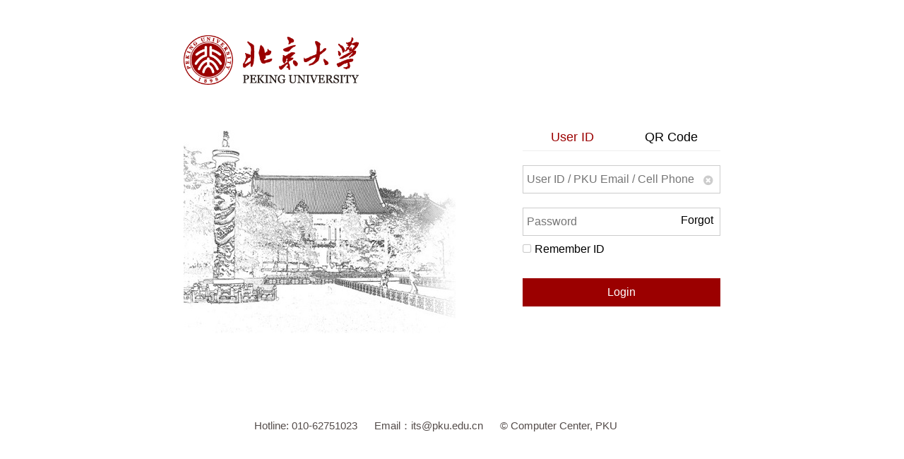

--- FILE ---
content_type: text/html; charset=UTF-8
request_url: https://iaaa.pku.edu.cn/iaaa/oauth.jsp?appID=portal2017&appName=%E5%8C%97%E4%BA%AC%E5%A4%A7%E5%AD%A6%E6%A0%A1%E5%86%85%E4%BF%A1%E6%81%AF%E9%97%A8%E6%88%B7%E6%96%B0%E7%89%88&redirectUrl=https%3A%2F%2Fportal.pku.edu.cn%2Fportal2017%2FssoLogin.do
body_size: 8419
content:

<!DOCTYPE HTML>
<html>
<head>
<meta name="viewport" content="width=device-width, initial-scale=1.0,minimum-scale=1.0,maximum-scale=1.0"/>
<meta http-equiv="Content-Type" content="text/html; charset=UTF-8">
<meta http-equiv="X-UA-Compatible" content="IE=edge;chrome=1" />
<link rel="apple-touch-icon" href="/pku_logo_c.png">
<link rel="stylesheet" type="text/css" href="./resources/css/login.css?_v=20250106" />
<link href="./resources/css/font-awesome.min.css" rel="stylesheet" type="text/css">
<style>
    body{-webkit-text-size-adjust:100% !important;}
</style>
<script>
  (function() {
    if (typeof WeixinJSBridge == "object" && typeof WeixinJSBridge.invoke == "function") {
        handleFontSize();
    } else {
        if (document.addEventListener) {
            document.addEventListener("WeixinJSBridgeReady", handleFontSize, false);
        } else if (document.attachEvent) {
            document.attachEvent("WeixinJSBridgeReady", handleFontSize);
            document.attachEvent("onWeixinJSBridgeReady", handleFontSize);
        }
    }
    function handleFontSize() {
        WeixinJSBridge.invoke('setFontSizeCallback', { 'fontSize' : 0 });
        WeixinJSBridge.on('menu:setfont', function() {
            WeixinJSBridge.invoke('setFontSizeCallback', { 'fontSize' : 0 });
        });
    }
    })();
</script>
<!--<script type="text/javascript" src="./resources/javascript/jquery-1.10.2.min.js"></script>-->
<script type="text/javascript" src="./resources/javascript/jquery-3.7.0.min.js"></script>
<script type="text/javascript" src="./resources/javascript/jquery-migrate-3.4.0.min.js"></script>
<script type="text/javascript" src="./resources/javascript/jsencrypt.min.js"></script>
<script type="text/javascript" src="./resources/javascript/OAuthLogin.js?_v=20251215"></script>
<!--  <script type="text/javascript">
	document.write('<script src="./resources/javascript/OAuthLogin.js?_v='+Math.random()+'"  type="text/javascript"><\/script>');
</script>-->
<script type="text/javascript" src="./resources/javascript/OAuthRefresh.js"></script>
<script type="text/javascript">
	redirectURL = "https://portal.pku.edu.cn/portal2017/ssoLogin.do";
	redirectLogonURL = "null";	
</script>
<title>北京大学统一身份认证</title>
</head>
<body onload="focusName()">
   <div class="main">
      <div class="top"><a href="http://www.pku.edu.cn"><img src="./resources/images/pku_logo_red.png"/></a></div>
      <div class="mid">
	      <!-- <div id="left" onclick="changeViewImg()"></div> -->
	      <form method="post" onsubmit="return false;">
	      <div class="single_col_panel">
	      	 <div class="row">
	            <div class="row_50 center row-title"><a href="javascript:void(0);" onclick="switch2LoginPanel()"  id="login_panel_top_bar" class="current">账号登录</a></div>
	            <div class="row_50 center row-title"><a href="javascript:void(0);" onclick="switch2QRPanel()"  id="qrcode_panel_top_bar" >扫码登录</a></div>
	         </div>
	      	<div id="login_panel">
	             <div class="row">
		            <input class="input-txt-row" type="text" tabIndex = "1" id="user_name" name="userName" placeholder="学号/职工号/手机号" onKeyDown="enterPassword(event)" onChange="showOrHideSmsCode()"/>
		         	<a href="javascript:void(0)" class="i-clear" onclick="resetInput(event)"><i class="fa fa-times-circle"></i></a>
		         </div>
	            <div id="passwd_area" class="row">
	            	<!-- 原来采用text和password切换的方式，但无法实现自动填写密码 -->
		        	<input class="input-txt-row input-txt-pad"  type="password" tabIndex = "2"  id="password" name="password"  placeholder="密码" onFocus="focusPassword()" onblur='leavePassword()' onKeyDown="enterSMSCode(event)" />
		            <a href="javascript:void(0)" class="i-clear i-clear-pad" onclick="resetInput(event)"><i class="fa fa-times-circle"></i></a>
		            <a href="/iaaa/resources/help/findPwd.html" target='_blank' class="pad-tip">忘记密码</a>
		         </div>
		         <div id="sms_area" class="row" style="display:none;">
		            <input class="input-txt-half-row" type="number" pattern="[0-9]*" tabIndex = "3"  id="sms_code" name="sms_code" placeholder="短信验证码" onFocus="focusSMSCode()" onblur="leaveSMSCode()" onKeyDown="enterCode(event)" />
		            <a href="javascript:void(0)" class="i-clear i-clear-half" onclick="resetInput(event)"><i class="fa fa-times-circle"></i></a>
		            <input class="input-btn-half-row" type="button" id="sms_button" onclick="sendSMSCode()" value="获取短信验证码"/>
		         </div>
		         <div id="otp_area" class="row" style="display:none;">
		        	  <input class="input-txt-row input-txt-pad"  type="number" pattern="[0-9]*" tabIndex = "4"  id="otp_code" name="otp_code" placeholder="手机令牌" onFocus="focusOTPCode()" onblur="leaveOTPCode()" onKeyDown="enterCode(event)" />
		              <a href="javascript:void(0)" class="i-clear i-clear-pad" onclick="resetInput(event)"><i class="fa fa-times-circle"></i></a>
		              <a href="/iaaa/resources/help/otpHelp.html" target='_blank' class="pad-tip">使用说明</a>
		         </div>
		         <div id="code_area" class="row" style="display:none;">
		            <div class="row_66">
		            	<input class="input-txt-row input-txt-pad2" type="text" tabIndex = "5"  id="valid_code" name="validCode" placeholder="验证码" onFocus="focusCode()" onblur="leaveCode()" onKeyDown="enterKey(event)"  />
		            	<a href="javascript:void(0)" class="i-clear i-clear-pad2" onclick="resetInput(event)"><i class="fa fa-times-circle"></i></a>
		            	<a href="javascript:changeCode()" id="change_code" class="pad-tip">换一张</a>
		            </div>
		            <div class="row_34">
		            	<img id="code_img" src="/iaaa/servlet/DrawServlet">
		            </div>
		         </div>
		         <div class="row-thin">
			         <input type="checkbox" id="remember_check" tabIndex = "6" /><div id="remember_text" onclick="clickCheck()"><i class="fa fa-square-o i-check"></i> 记住账号</div>
			     </div>
			     <div class="row">
			     	<input type="checkbox" id="remTrust_check" name="remTrust_check" tabIndex = "11" />
			     	<div id="remTrustChkId" name="remTrustChk" onclick="clickTrustCheck()">
			     		<i class="fa fa-square-o i-check"></i> 同设备登录免二次验证
			     	</div>
			     </div>
				<div class="row-thin">
		            <span id="msg"></span>
		         </div>
		         <div class="row">
		            <input type="hidden" id="appid" value="portal2017">
		            <input class="input-btn-row" type="button" id="otp_button" onclick="gotoOTPBind()" value="绑定App" style="display:none;" tabIndex = "7" />
		            <input type="submit" class="input-btn-row" id="logon_button" onclick="oauthLogon()" value="登录" tabIndex = "8" />
		            
		         </div>
	         </div>
	         <div id="qrcode_panel" style="display:none;" a href="javascript:void(0);">
		      	<div class="row" style="text-align:center;margin-top:0px; margin-bottom:0px;">
					<p class="tip" style="text-align:center;margin:20px auto 10px auto;" id="qrcode_tip">使用<a href="https://its.pku.edu.cn/download_portalapp.jsp" target='_blank' class="tip">“北京大学”App</a>扫码进入</p>
					<img  align="top" src=""/>								
				</div>
		       	<div class="row" style="display:block;">
		       		<p id = "jumpBindCodeErrorMsg" style="text-align:center;" class="pku-red"</p>
	             	<p id="otpHelp2" style="text-align:center;display:none;"><a href="/iaaa/resources/help/otpHelp.html" target='_blank'>(绑定手机App使用说明)</a></p>
		       	</div>
			 </div>	
	      </div>
	      
	      </form>
	  </div>
      <div class="bottom">
         <!--<img src="./resources/images/bdxxfw.jpg" width="86"/>
      	--><div class="lx_info">
         	<span>服务热线：010-62751023</span>
            <span>Email：<a href="mailto:its@pku.edu.cn">its@pku.edu.cn</a></span>
        	<span>© <a href="http://cc.pku.edu.cn/">北京大学计算中心</a></span>
        </div>
      </div>
   </div>
</body>
<script type="text/javascript" src="./resources/javascript/LoginEn.js?_v=20251215"></script>
</html>

--- FILE ---
content_type: text/html; charset=UTF-8
request_url: https://iaaa.pku.edu.cn/iaaa/getPreferLanguage.do?_rand=0.8204481785306894
body_size: 44
content:
{"success":true,"language":"en"}


--- FILE ---
content_type: text/css
request_url: https://iaaa.pku.edu.cn/iaaa/resources/css/login.css?_v=20250106
body_size: 9730
content:
@CHARSET "UTF-8";
/** 20200418 Replace #A90000 with #9B0000 **/
body {
   text-align:center;
   margin-right:auto;
   margin-left:auto;
}
/*去除虚线框*/
:focus {
    outline:none;    /*for IE*/
} 
::-moz-focus-inner {
    border-color: transparent;    /*for mozilla*/
} 
a{
	text-decoration:none;
}
a:hover{
	color:#9B0000;
}
.main {
   font-family:"Arial", "Microsoft YaHei";
   width:760px;
   text-align:left;
   margin:0 auto;
}
.top {
   width:100%;
    margin:50px 0px 50px 0px;
    text-align:left;
}
.top img{
    border:0;
    height:70px;
}
.mid {
    width:100%;
    min-height:360px;
    float:right;
    background:transparent none left 10px no-repeat;
    background-size:385px;
    margin-bottom:20px;
}

.float-left {
    float:left;
}
.float-right {
    float:right;
}
.center{
	text-align:center;
}
.pku-red{
	color:#9B0000;
}
#view-tip{
	postion:relative;
	top:5px;
	left:5px;
	display:none;
	width:150px;
	padding:5px;
	filter:alpha(opacity=80);
	-moz-opacity:0.8;
	-khtml-opacity: 0.8;
	opacity: 0.8;
	background-color:#FFFFFF;
}
.single_col_panel {
    width:280px;
    margin:0px 0px 20px 0px;
    display:block;
    text-align:left;
    float:right;
}

.single_col_panel_left {
    float:left;
}
.panel_top_bar{
	margin-bottom:5px;
}
.panel_top_bar a{
	font-size:18px;
	color:#000;	
}
.panel_top_bar a:hover{
	color:#9B0000;	
}
.panel_top_bar a.current{
	color:#9B0000;	
}
#title {
    font-size:25px;
    vertical-align:middle;
}
.title {
    font-size:25px;
    vertical-align:middle;
}
#title img{
    vertical-align:middle;
    padding-right:10px;
}
#logo {
    float:left;
}
#title_name {
    float:left;
    margin:0px 0px 0px 10px;
}
#title_cn {
    font-size: 22px;
    _font-size: 20px;
    _letter-spacing: 1.5px;
    height:30px;
    line-height:30px;
    color:#000000;
    font-weight:bold;
    
}
#title_en {
    font-size: 10.5px;
    _word-spacing: 2.5px;
    height:20px;
    line-height:20px;
    color:#000000;
}
.row {
    width:100%;
    float:left;
    margin:10px 0px;
    position:relative;
}
.row .row-title{
	font-size:18px;
	padding-bottom:8px;
	border-bottom:solid 1px #EEE;
}
.row .row-title a{
	text-decoration:none;
	color:#000;
}
.row a:hover{
	color:#9B0000;
}
.row a.current{
	color:#9B0000;
}
.row-thin {
    width:100%;
    float:left;
    margin:0px ;
    position:relative;
}
.row_66 {
    width:66%;
    float:left;
    margin:0;
    position:relative;
}
.row_50 {
    width:50%;
    float:left;
    margin:0;
    position:relative;
}
.row_34 {
    width:34%;
    float:left;
    margin:0;
    position:relative;
}
.input-txt-row {
	width:100%;
	box-sizing:border-box;
	height:40px;
	_height:37px;
	_line-height:26px;
	padding:5px; 
    font-size: 16px;
    /* color:#B7B7B9; */
    color:#000;
    vertical-align:middle ;
    ime-mode:disabled;
    border:solid 1px #CCC;
    border-radius:0px;
}
.input-txt-pad {
	padding-right : 100px;
	padding-right : 5px\9;
}
.input-txt-pad2 {
	padding-right : 66px;
	padding-right : 5px\9;
}
.tip{
	color:#777;
}
.tip-blk{
	color:#000;
}
.pad-tip {
    font-size: 16px;
    color:#000;
    vertical-align:middle ;
    text-decoration:none;
    position:absolute;
    right:10px;
    top:9px;
    top:11px\0; /*IE 使用*/
}
.i-clear {
    color:#CCC;
    vertical-align:middle ;
    text-decoration:none;
    position:absolute;
    right:10px;
    top:13px;
    display:none;
}
.i-clear-half {
    right:calc(50% + 10px);
}
.i-clear-pad {
    right:85px;
}
.i-clear-pad2 {
    right:65px;
}
.i-clear:hover {
    color:#CCC;
}
.i-check{
	color:#CCC;
}
.input-txt-half-row {
	width:50%;
	box-sizing:border-box;
	height:40px;
	_height:37px;
	_line-height:26px;
	padding:0px 5px 0px 5px;
	padding-right : 0px\9; /* IE8 and below */  
    *padding-right : 0px; /* IE7 and below */  
    _padding-right : 0px; /* IE6 */
    font-size: 16px;
    /* color:#B7B7B9; */
    color:#000;
    margin:0px 0px 0px 0px;
    vertical-align:middle ;
    ime-mode:disabled;
    border:solid 1px #CCC;
    border-radius:0px;
}
.input-txt-row:hover,.input-txt-half-row:hover {
	border:solid 1px #B40605;
}
.input-btn-row {
	cursor:pointer;
	width:100%;
    height:40px;
    height : 42px\9; /* IE8 and below */
    border-style:none;
    background-color:#9B0000;
    font-size: 16px;
    color:#FFFFFF;
    vertical-align:bottom;
    -webkit-appearance:none;
}
.input-btn-half-row {
	cursor:pointer;
	width:48%;
    height:40px;
    height : 42px\9; /* IE8 and below */
    border-style:none;
    background-color:#9B0000;
    font-size: 16px;
    color:#FFFFFF;
    vertical-align:bottom;
    -webkit-appearance:none;
}
#otp_code{
	-moz-appearance: textfield;
}
#otp_code::-webkit-outer-spin-button,#otp_code::-webkit-inner-spin-button {
    -webkit-appearance: none;
}
#sms_code{
	-moz-appearance: textfield;
}
#sms_code::-webkit-outer-spin-button,#sms_code::-webkit-inner-spin-button {
    -webkit-appearance: none;
}
#code_area {
    display:none;
}
#code_img {
    height:35px;
    width:100%;
}

#remember_check {
    float:left;
    display:none;
}
#remTrust_check {
    float:left;
    display:none;
}
#remember_text {
	cursor:default;
	/* background:url(/iaaa/resources/images/checkbox_no.png) no-repeat center left; 
	padding-left:20px;*/
    font-size: 16px;
    color:#000;
    vertical-align:middle ;
    width:300px;
    float:left;
    cursor:pointer;
}
#remember_text:hover {
	color:#9B0000;
}
#remTrust_text {
	cursor:default;
	/* background:url(/iaaa/resources/images/checkbox_no.png) no-repeat center left; 
	padding-left:20px;*/
    font-size: 16px;
    color:#000;
    vertical-align:middle ;
    width:300px;
    float:left;
    cursor:pointer;
}
#remTrust_text:hover {
	color:#9B0000;
}
#remTrust-tip{
	width:500px;
	position:absolute;
	left:110px;
	display:none;
	z-index:9;
	padding:0px;
}
#remTrust-tip #tip-rt-angle{
	display:block;
	color:#3E99CC;
	margin:0px;
	text-align:center;
}
#remTrust-tip div{
	background-color:#3E99CC;
	color:#FFFFFF;
	margin-top:-5px;
	padding:10px;
}
.btn-white {
	border-color:#9B0000;
    border-style:solid;
    background-color:#FFFFFF;
    color:#9B0000;
    margin:2px 0;
}
#msg {
	float:left;
    margin: 0px ;
    padding-top:2px;
    font-size: 16px;
    color:#9B0000;
    line-height:40px;
    display:block;
}
#msg img{
	margin-right: 5px;
    vertical-align:text-bottom ;
}
#error_msg {
	width:360px;
	width:450px\9;
	float:left;
    padding-top:20px;
    font-size: 16px;
    color:#9B0000;
    height:40px;
    line-height:40px;
}
#bt_line {
   width:860px;
}
.bottom{
    width:100%;
    float:left;
    text-align:center;
    margin:40px auto;
    font-size: 15px;
    color:#544C4A;
}
.bottom .lx_info{
	width:580px;
	margin:0 auto;
	padding:0px;
	text-align:left;
}

.bottom .lx_info span{
	padding:0px 10px;
	white-space:nowrap;
}
.bottom span a,#bottom span a:link,#bottom span a:visited{
	color:#544C4A;
	text-decoration:none;
}
.bottom span a:hover{
	color:#9B0000;
	text-decoration:none;
}
#bottom img,#bottom div {
    float:left;
}
#bottom img {
    vertical-align:top;
}

#bottom span{
	color:#6E5F5F;
    padding:0px 8px 0px 8px;
}

input::-ms-clear{display:none;}
input::-ms-reveal{display:none;}
@media screen and (max-width: 800px) {
    .main {
	   width:640px;
	}
	.top img{
	   height:60px;
	}
	.mid {
	    background-size:340px;
	}
}
@media screen and (max-width: 640px) {
    .main {
	   width:480px;
	}
	.top {
	   width:100%;
	}
	.bottom .lx_info{
		width:440px;
	}
}
@media screen and (max-width: 480px) {
	body{
		background-color:#FFFFFF;
	}
    .main {
	   width:100%;
	   max-width:420px;
	}
	.top {
	   width:100%;
	   margin:20px auto 20px auto;
	   text-align:center;
	}
	.top img{
	   height:60px;
	}
	.mid {
	    float:none;
	    text-align:center;
	    height:430px;
	    background:transparent none center 220px no-repeat;
	    background-size:280px;
	    margin-bottom:0px;
	}
	.single_col_panel {
	    width:100%;
	    min-height:180px;
	    margin:40px auto 20px auto;
	    text-align:left;
	    float:none;
	}
	.single_col_panel_left {
	    margin:20px auto 0 auto;
	    float:none;
	}
	.panel_top_bar{
		margin:0px 15px 5px 15px;
	}
	.row{
		margin:0 15px;
		width:calc(100% - 30px);
	}
	.row-thin{
		margin-top:10px;
		margin-left:15px;
		margin-right:15px;
		width:calc(100% - 30px);
	}
	.input-txt-row, .input-txt-half-row{
		border:none;
		border-bottom:solid 1px #CCC;
		padding:5px 0px
	}
	.input-txt-row,.pad-tip,#remember_text,#msg,.input-btn-row,.input-txt-half-row,.input-btn-half-row,.bottom{
		font-size:14px;
	}
	.pad-tip {
	    right:0px;
	    top:10px;
	    top:11px\0; /*IE 使用*/
	}
	.i-clear {
	    right:0px;
	    top:12px;
	    display:none;
	}
	.i-clear-pad{
		right:65px;
	}
	.i-clear-pad2{
		right:55px;
	}
	.i-clear-half{
		right:calc(50% + 10px);
	}
	.bottom{
		margin:10px 0;
	}
	.bottom .lx_info{
		width:188px;
	}
}
@media screen and (max-width: 400px) {
    .main {
	   width:100%;
	}
	.mid {
		height:420px;
	    background-size:260px;
	}
}
@media screen and (max-width: 360px) {
    .main {
	   width:100%;
	}
	.mid {
		height:400px;
	    background-size:240px;
	}
}
@media screen and (max-width: 320px) {
    .main {
	   width:100%;
	}
}

--- FILE ---
content_type: application/javascript
request_url: https://iaaa.pku.edu.cn/iaaa/resources/javascript/OAuthLogin.js?_v=20251215
body_size: 63354
content:
/* 让FF 7 支持outerHTML*/
	try{
		if (typeof(HTMLElement) != "undefined") {
		   HTMLElement.prototype.__defineSetter__("outerHTML", function(s) {
		        var r = this.ownerDocument.createRange();
		        r.setStartBefore(this);
		        var df = r.createContextualFragment(s);
		        this.parentNode.replaceChild(df, this);
		        return s;
		    });
		   HTMLElement.prototype.__defineGetter__("outerHTML", function(){
		        var a = this.attributes, str = "<" + this.tagName, i = 0;
		        for (; i < a.length; i++)
		            if (a[i].specified)
		                str += " " + a[i].name + '="' + a[i].value + '"';
		        if (!this.canHaveChildren)
		            return str + " />";
		        return str + ">" + this.innerHTML + "</" + this.tagName + ">";
		    });
		
		    HTMLElement.prototype.__defineGetter__("canHaveChildren", function(){
		        return !/^(area|base|basefont|col|frame|hr|img|br|input|isindex|link|meta|param)$/.test(this.tagName.toLowerCase());
		    });
		}
	}catch(e){
	}
document.onkeydown = function(e){
   if(!e) e = window.event;//火狐中是 window.event
   if((e.keyCode || e.which) == 13){
    if(e.target.id=="user_name"){
    	e.preventDefault();
    	//enterPassword(e);/*默认回车就是进入下一个元素*/
    }
    else if(e.target.id=="password"){
    	if($("#sms_area:visible").length>0 || $("#otp_area:visible").length>0 || $("#code_area:visible").length>0){
	    	e.preventDefault();
	    	/*if($("#otp_button:visible").length>0){
				enterCode2Bind(e);
			}
			else
	    		enterSMSCode(e);*/
    	}
    }
    else if(e.target.id=="sms_code" || e.target.id=="otp_code" ){
    	if($("#code_area:visible").length>0){
	    	e.preventDefault();
	    	//enterCode(e);
    	}
    }
   }
}

function getUrlVars(paramName)
{
    var vars = [], hash;
    var hashes = window.location.href.slice(window.location.href.indexOf('?') + 1).split('&');
    for(var i = 0; i < hashes.length; i++)
    {
        hash = hashes[i].split('=');
        vars.push(hash[0]);
        vars[hash[0]] = hash[1];
    }
    return vars[paramName];
}
function logon () {
   if($("#user_name").val()=="" /* || $("#user_name").val()=="学号/职工号/北大邮箱/手机号"*/) { 
     	//$("#msg").text("账号不能为空");
 		$("#msg").html("<i class=\"fa fa-minus-circle\"></i> 账号不能为空");
     	$("#user_name").focus();
   }else if($("#password").val()==""/* ||$("#password").val()=="密码"*/) { 
     	//$("#msg").text("密码不能为空");
		$("#msg").html("<i class=\"fa fa-minus-circle\"></i> 密码不能为空");
     	$("#password").focus();
   }
   else if($("#otp_area:visible").length>0 && 
   	($("#otp_code").val()=="" /* ||	$("#otp_code").val()=="手机令牌"*/)) { 
     	$("#msg").html("<i class=\"fa fa-minus-circle\"></i> 手机令牌不能为空");
     	$("#otp_code").focus();
   }
   else if($("#sms_area:visible").length>0 && 
   	($("#sms_code").val()=="" /* ||	$("#sms_code").val()=="短信验证码"*/)) { 
     	$("#msg").html("<i class=\"fa fa-minus-circle\"></i> 短信验证码不能为空");
     	$("#sms_code").focus();
   }
   else if($("#code_area:visible").length>0 && 
   	($("#valid_code").val()==""/*  ||	$("#valid_code").val()=="验证码"*/)) { 
     	//$("#msg").text("验证码不能为空");
     	$("#msg").html("<i class=\"fa fa-minus-circle\"></i> 验证码不能为空");
     	$("#valid_code").focus();
   }
   else { //document.myForm.submit();
   		if($("#remember_check")[0].checked==true){
   			setCookie("userName",$("#user_name").val());
   			setCookie("remember","true");
   		}
   		else{
   			delCookie("userName");
   			delCookie("remember");
   		}
   		$("#msg").text("正在登录...");
   		$.ajax(	'/iaaa/login.do',
			{
				type:"POST",
				data:{
					userName: $("#user_name").val(),
					password: $("#password").val(),
					randCode: $("#valid_code").val(),
					smsCode:$("#sms_code").val(),
					otpCode:$("#otp_code").val()
				},
				dataType:"json",
				success : function(data,status,xhr) {
					var json = data;
                	if(true == json.success)
                    	window.location.href = "./index.jsp";
                    else{
                    	//$("#msg").text(json.errors.msg);
                    	$("#msg").html("<i class=\"fa fa-minus-circle\"></i> "+json.errors.msg);
                    	$("#code_img")[0].src="/iaaa/servlet/DrawServlet?Rand="+Math.random();
                    	if("账号未激活"==json.errors.msg){
                    		window.location.href = "https://iaaa.pku.edu.cn/iaaa/activateAccount.jsp?Rand="+Math.random()+"&activeCode="+json.activeCode;
                    		//window.location.href = "http://162.105.132.*:7001/iaaa/activateAccount.jsp?Rand="+Math.random()+"&activeCode="+json.activeCode;	//做验证码测试时
                    	}
                    	/*else if("用户名错误"==json.errors.msg){
                    		$("#user_name").select();
                    		if(true==json.showCode){
                    			$("#code_area").show();
                    		}
                    	}
                    	else if("密码错误"==json.errors.msg){
                    		$("#password").select();
                    		if(true==json.showCode){
                    			$("#code_area").show();
                    		}
                    	}*/
						else if("用户名或密码错误"==json.errors.msg){
                    		$("#user_name").select();
                    		if(true==json.showCode){
                    			$("#code_area").show();
                    		}
                    	}
                    	else if("验证码错误"==json.errors.msg){
                    		$("#code_area").show();
                			$("#valid_code").select();
                    	}
                    	else if("短信验证码错误或已过期"==json.errors.msg){
                    		$("#sms_code").select();
                    	}
                    	else if("手机令牌错误或已过期"==json.errors.msg){
                    		$("#otp_code").select();
                    	}
                    }
				},
				error : function(xhr,status,error) {
					//$("#msg").text("查询时出现异常");
					$("#msg").html("<i class=\"fa fa-minus-circle\"></i> 系统服务异常");
					$("#code_img").attr("src","/iaaa/servlet/DrawServlet?Rand="+Math.random());
				}
			});
   }
}
function oauthLogon () {
	console.log("test:"+$("#remTrust_check")[0].checked);
   if($("#user_name").val()==""/* || $("#user_name").val()=="学号/职工号/北大邮箱/手机号"*/) { 
     	//$("#msg").text("账号不能为空");
   		if(LOCALE_LANG.indexOf("zh")<0)
   			$("#msg").html("<i class=\"fa fa-minus-circle\"></i> Please input User ID.");
   		else
     		$("#msg").html("<i class=\"fa fa-minus-circle\"></i> 账号不能为空");
     	$("#user_name").focus();
   }else if($("#password").val()==""/* ||$("#password").val()=="密码"*/) { 
     	//$("#msg").text("密码不能为空");
   		if(LOCALE_LANG.indexOf("zh")<0)
   			$("#msg").html("<i class=\"fa fa-minus-circle\"></i> Please input Password.");
   		else
   			$("#msg").html("<i class=\"fa fa-minus-circle\"></i> 密码不能为空");
     	$("#password").focus();
   }
   else if($("#otp_area:visible").length>0 && 
   	($("#otp_code").val()=="" /* ||	$("#otp_code").val()=="手机令牌"*/)) { 
   		if(LOCALE_LANG.indexOf("zh")<0)
   			$("#msg").html("<i class=\"fa fa-minus-circle\"></i> Please input OTP Code.");
   		else
     		$("#msg").html("<i class=\"fa fa-minus-circle\"></i> 手机令牌不能为空");
     	$("#otp_code").focus();
   }
   else if($("#sms_area:visible").length>0 && 
   	($("#sms_code").val()=="" /* ||	$("#sms_code").val()=="短信验证码"*/)) { 
   		if(LOCALE_LANG.indexOf("zh")<0)
   			$("#msg").html("<i class=\"fa fa-minus-circle\"></i> Please input SMS Code.");
   		else
     		$("#msg").html("<i class=\"fa fa-minus-circle\"></i> 短信验证码不能为空");
     	$("#sms_code").focus();
   }
   else if($("#code_area:visible").length>0 && 
   	($("#valid_code").val()=="" /* ||	$("#valid_code").val()=="验证码"*/)) { 
     	//$("#msg").text("验证码不能为空");
   		if(LOCALE_LANG.indexOf("zh")<0)
   			$("#msg").html("<i class=\"fa fa-minus-circle\"></i> Please input Captcha.");
   		else
     		$("#msg").html("<i class=\"fa fa-minus-circle\"></i> 验证码不能为空");
     	$("#valid_code").focus();
   }
   else { //document.myForm.submit();
   		if($("#remember_check")[0].checked==true){
   			setCookie("userName",$("#user_name").val());
   			setCookie("remember","true");
   		}
   		else{
   			delCookie("userName");
   			delCookie("remember");
   		}
   			
		//response_type 的值，可以判断客户端采用了哪种授权模式 -20241224 JIAXIAOCHUN
		responseType = this.getUrlVars("responseType");
		state = this.getUrlVars("state"); 

   		if(LOCALE_LANG.indexOf("zh")<0)
   			$("#msg").text("Logging In ...");
   		else
   			$("#msg").text("正在登录...");
   		var encryptedPWD = $("#password").val();
   		if(crypt!=null)
			encryptedPWD = crypt.encrypt($("#password").val());
   		$.ajax('/iaaa/oauthlogin.do',
   			{
   				type:"POST",
				data:{appid: $("#appid").val(),
					userName: $("#user_name").val(),
					password: encryptedPWD,
					randCode: $("#valid_code").val(),
					smsCode:$("#sms_code").val(),
					otpCode:$("#otp_code").val(),
					remTrustChk:$("#remTrust_check")[0].checked,//$("#remTrust_check").val(),
					redirUrl:redirectURL
				},
				dataType:"json",
				success : function(data,status,xhr) {
					var json = data;
                	if(true == json.success){
                		/*//如果是弱口令 显示#msg 提示
                		if(json.isFlag){
                			$("#msg").text("密码强度不足，请尽快登录门户修改");
                			setTimeout(function(){
                				if(redirectURL.indexOf("?")>0)
		               			window.location.href = redirectURL+"&rand="+Math.random()+"&token="+json.token;
		               		else
		                   		window.location.href = redirectURL+"?rand="+Math.random()+"&token="+json.token;
                			},2000);
                		}else{*/
                			var pIdx = redirectURL.indexOf("?");
                			//根据 response_type 的值，判断客户端采用了哪种授权模式 -20241224 JIAXIAOCHUN
                			var addUrlParm = "";
                			if("code"==responseType){ //授权码模式
                				addUrlParm = "&code="+json.token+"&state="+state; //授权码
                			}
                			else if("token"==responseType){ //隐式模式
                				addUrlParm = "&access_token="+json.token; //访问令牌
                			}
	                		if(pIdx>0){
//	                			window.location.href = redirectURL.substring(0,pIdx)+"?_rand="+Math.random()+"&token="+json.token+"&"+redirectURL.substring(pIdx+1);
	                			window.location.href = redirectURL+"&_rand="+Math.random()+"&token="+json.token + addUrlParm;
	                		}
	                		else{
	                    		window.location.href = redirectURL+"?_rand="+Math.random()+"&token="+json.token + addUrlParm;
	                		}
	                    //}
                    }
                    else{
                    	$("#msg").html("<i class=\"fa fa-minus-circle\"></i> "+json.errors.msg);
                    	$("#code_img")[0].src="/iaaa/servlet/DrawServlet?Rand="+Math.random();
                    	if("E02"==json.errors.code){
                    		window.location.href = "https://iaaa.pku.edu.cn/iaaa/activateAccount.jsp?Rand="+Math.random()+"&activeCode="+json.activeCode;
                    		//window.location.href = "http://162.105.*:7001/iaaa/activateAccount.jsp?Rand="+Math.random()+"&activeCode="+json.activeCode;
                    	}
                    	else if("E01"==json.errors.code){
                    		$("#user_name").select();
                    		if(true==json.showCode){
                    			$("#code_area").show();
                    		}
                    	}
                    	else if(json.isFlag){                    		
                			//如果是弱口令 允许登录，但是，显示#msg 提示，
                			/*$("#msg").text("密码强度不足，请尽快登录门户修改");
                			setTimeout(function(){
                				if(redirectURL.indexOf("?")>0)
		               			window.location.href = redirectURL+"&rand="+Math.random()+"&token="+json.token;
		               		else
		                   		window.location.href = redirectURL+"?rand="+Math.random()+"&token="+json.token;
                			},2000);*/
                			//20170928
                			$("#msg").html("<i class=\"fa fa-minus-circle\"></i> 您的密码强度不足，请按照“忘记密码”说明重置密码");
                			
                			//var logonId = $("#user_name").val();
                			//window.location.href = "https://iaaa.pku.edu.cn/iaaa/weakPwdModifyl.jsp?Rand="+Math.random()+"&logonId="+logonId;
                			//window.location.href = "http://162.105.223.*:*/iaaa/weakPwdModifyl.jsp?Rand="+Math.random()+"&logonId="+logonId;
                			
                		} 
                    	else if("E03"==json.errors.code){
                    		$("#code_area").show();
                    		$("#valid_code").select();
                    	}
                    	else if("E04"==json.errors.code){
                    		$("#sms_code").select();
                    	}
                    	else if("E05"==json.errors.code){
                    		$("#otp_code").select();
                    	}
                    }
				},
				error : function(xhr,status,error) {
					if(LOCALE_LANG.indexOf("zh")<0)
			   			$("#msg").html("<i class=\"fa fa-minus-circle\"></i> Service with exception.");
			   		else
			   			$("#msg").html("<i class=\"fa fa-minus-circle\"></i> 系统服务异常");
					$("#code_img").attr("src","/iaaa/servlet/DrawServlet?Rand="+Math.random());
				}
			});
   }
}
var cnt=15;
var itv;
function jumpProgress(){
		cnt--;
		if(cnt>0){
			$("input[name='logonButton']").val("请正确操作("+cnt+")");//下一步
			$("#logon_button").attr("disabled",false);
			$("#logon_button").css("background-color","#B40605");
			$("#logon_button").css("cursor","pointer");
		}
		else{
			if(cnt==0){
				clearInterval(itv);	
				$("input[name='logonButton']").val("下一步");//下一步
			}
		}
	}
function proxyLogon() {	
	   if($("#user_name").val()==""/* || $("#user_name").val()=="学号/职工号/北大邮箱/手机号"*/) { 
	     	//$("#msg").text("账号不能为空");
	     	$("#msg").html("<i class=\"fa fa-minus-circle\"></i> 账号不能为空");
	     	$("#user_name").focus();
	   }else if($("#otp_area:visible").length>0 && 
	   	($("#otp_code").val()=="" /* ||	$("#otp_code").val()=="手机令牌"*/)) { 
	     	$("#msg").html("<i class=\"fa fa-minus-circle\"></i> 手机令牌不能为空");
	     	$("#otp_code").focus();
	   }
	   else if($("#sms_area:visible").length>0 && 
	   	($("#sms_code").val()==""/*  ||	$("#sms_code").val()=="短信验证码"*/)) { 
	     	$("#msg").html("<i class=\"fa fa-minus-circle\"></i> 短信验证码不能为空");
	     	$("#sms_code").focus();
	   }else { 
	   		/*if($("#remember_check")[0].checked==true){
	   			setCookie("userName",$("#user_name").val());
	   			setCookie("remember","true");
	   		}
	   		else{
	   			delCookie("userName");
	   			delCookie("remember");
	   		}*/
	   		$("#msg").text("正在登录...");
	   		$.ajax('/iaaa/mobileAuth4proxy.do',
	   			{
	   				type:"POST",
					data:{appid: $("#appid").val(),
						userName: $("#user_name").val(),
						grantToken: $("#grantToken").val(),
						proxyAppId: $("#proxyAppId").val(),
						smsCode:$("#sms_code").val(),
						otpCode:$("#otp_code").val(),
						remTrustChk:$("#remTrust_check")[0].checked,//$("#remTrust_check").val(),
						redirUrl:redirectURL
					},
					dataType:"json",
					success : function(data,status,xhr) {
						var json = data;
	                	if(true == json.success){
	                		var pIdx = redirectURL.indexOf("?");
	                		if(pIdx>0){
//	                			window.location.href = redirectURL.substring(0,pIdx)+"?_rand="+Math.random()+"&token="+json.token+"&"+redirectURL.substring(pIdx+1);
//	                			window.location.href = redirectURL+"&_rand="+Math.random()+"&token="+json.token;
	                			window.location.replace(redirectURL+"&_rand="+Math.random()+"&token="+json.token);
	                		}
	                		else{
//	                			window.location.href = redirectURL+"?_rand="+Math.random()+"&token="+json.token;
	                			window.location.replace(redirectURL+"?_rand="+Math.random()+"&token="+json.token);
	                		}
	                    }
	                    else{
	                    	$("#msg").html("<i class=\"fa fa-minus-circle\"></i> "+json.errors.msg);
	                    	//$("#code_img")[0].src="/iaaa/servlet/DrawServlet?Rand="+Math.random();//20190919remark??
	                    	if("账号未激活"==json.errors.msg){
	                    		window.location.href = "https://iaaa.pku.edu.cn/iaaa/activateAccount.jsp?Rand="+Math.random()+"&activeCode="+json.activeCode;
	                    	}
	                    	else if("用户名或密码错误"==json.errors.msg){
	                    		$("#user_name").select();
	                    		if(true==json.showCode){
	                    			$("#code_area").show();
	                    		}
	                    	}
	                    	else if("短信验证码错误或已过期"==json.errors.msg){
	                    		$("#sms_code").select();
	                    	}
	                    	else if("手机令牌错误或已过期"==json.errors.msg){
	                    		$("#otp_code").select();
	                    	}
	                    }
					},
					error : function(xhr,status,error) {
						//$("#msg").html("<i class=\"fa fa-minus-circle\"></i> 系统服务异常");
						$("#msg").html("<i class=\"fa fa-minus-circle\"></i> 系统服务异常："+xhr.status+"；"+status+"；" + error);
						$("#code_img").attr("src","/iaaa/servlet/DrawServlet?Rand="+Math.random());
					}
				});
   }
}
function redirectLogon(){
	window.location.href = redirectLogonURL;
}
function changeCode(){
	$("#code_img")[0].src="/iaaa/servlet/DrawServlet?Rand="+Math.random();
}
function focusUserName(){
	$("#user_name").next(".i-clear").show();
	$("#user_name").select();
}
function leaveUserName(){
	var name=$("#user_name").val();
	if(""==name/* || "学号/职工号/北大邮箱"==name*/){
		$("#user_name").next(".i-clear").hide();
	}
	
}
function enterPassword(keypressed){
	var key;
    if (document.all) {
        key=window.event.keyCode;
    }
    else {
        key=keypressed.which;
    };
	if(key==13){
		$("#password").focus();
	}
	else{
		var name=$("#user_name").val();
		/*if(""==name || "学号/职工号/北大邮箱"==name){
			$("#user_name").val("");
			$("#user_name").css("color","#000000");
		}
		$("#user_name").next(".i-clear").show();*/
	}
}
function focusPassword(){
  /*var val = $("#password").val();
  if("密码"==val){
       $("#password")[0].outerHTML="<input class='input-txt-row input-txt-pad' type='password' id='password'  name='password' tabIndex = '2' value='' onFocus='focusPassword()' onblur='leavePassword()' onKeyDown='enterSMSCode(event)'  onMouseOver='changeBorderColor(this)' onMouseOut='backBorderColor(this)'/>";
       $("#password").css("color","#000000");
       $("#password").focus();
  }*/
  /*$("#password").css("color","#000000");*/
  $("#password").next(".i-clear").show();
  $("#password").select();
}
function focusPassword2Bind(){
  /*var val = $("#password").val();
  if("密码"==val){
       $("#password")[0].outerHTML="<input class='input-txt-row input-txt-pad' type='password' id='password'  name='password' tabIndex = '2' value='' onFocus='focusPassword()' onblur='leavePassword()' onKeyDown='enterCode2Bind(event)'  onMouseOver='changeBorderColor(this)' onMouseOut='backBorderColor(this)'/>";
       $("#password").css("color","#000000");
       $("#password").focus();
  }*/
  /*$("#password").css("color","#000000");*/
  $("#password").next(".i-clear").show();
  $("#password").select();
}
function leavePassword(){
  var val = $("#password").val();
  if(""==val){
	   //$("#password")[0].outerHTML="<input class='input-txt-row input-txt-pad' type='text' id='password' name='password' tabIndex = '2'  value='密码' onFocus='focusPassword()' onblur='leavePassword()' onKeyDown='enterSMSCode(event)'  onMouseOver='changeBorderColor(this)' onMouseOut='backBorderColor(this)''/>";
	  /* $("#password").css("color","#B7B7B9");*/
	   $("#password").next(".i-clear").hide();
  }
}
/**
 * 口令输入回车之后
 * @param {} keypressed
 */
function enterSMSCode(keypressed){
	var key;
    if (document.all) {
        key=window.event.keyCode;
    }
    else {
        key=keypressed.which;
    };

	if(key==13){
		if($("#sms_area:visible").length>0){
			$("#sms_code").focus();
			$("#sms_code").select();
		}
		else if($("#otp_area:visible").length>0){
			$("#otp_code").focus();
			$("#otp_code").select();
		}
		else if($("#code_area:visible").length>0){
			$("#valid_code").focus();
			$("#valid_code").select();
		}
		else if(0==$("#appid").length)
			//logon();/*改用button的focus，可以避免两次提交。*/
			$("#logon_button").focus();
		else
			//oauthLogon();
			$("#logon_button").focus();
	}
	else{
		$("#password").next(".i-clear").show();
	}
}
/**
 * 回车之后进入验证码区域
 * @param {} keypressed
 */
function enterCode(keypressed){
	var key;
    if (document.all) {
        key=window.event.keyCode;
    }
    else {
        key=keypressed.which;
    };

	if(key==13){
		if($("#code_area:visible").length>0){
			$("#valid_code").focus();
			$("#valid_code").select();
		}
		else if(0==$("#appid").length)
			//logon();/*改用button的focus，可以避免两次提交。*/
			$("#logon_button").focus();
		else
			//oauthLogon();
			$("#logon_button").focus();
	}
	else{
		if($("#sms_area:visible").length>0){
			var val=$("#sms_code").val();
			if(""==val || "短信验证码"==val){
				$("#sms_code").val("");
				/*$("#sms_code").css("color","#000000");*/
			}
			$("#sms_code").next(".i-clear").show();
		}
		else if($("#otp_area:visible").length>0){
			var val=$("#otp_code").val();
			if(""==val || "手机令牌"==val){
				$("#otp_code").val("");
				/*$("#otp_code").css("color","#000000");*/
			}
			$("#otp_code").next(".i-clear").show();
		}
	}
}
function enterCode2Bind(keypressed){
	var key;
    if (document.all) {
        key=window.event.keyCode;
    }
    else {
        key=keypressed.which;
    };

	if(key==13){
		if($("#code_area:visible").length>0){
			$("#valid_code").focus();
			$("#valid_code").select();
		}
		else 
			//gotoOTPBind();
			$("#otp_button").focus();
	}
	else{
		$("#password").next(".i-clear").show();
	}
}
function enterCode2Proxy(keypressed){
	var key;
    if (document.all) {
        key=window.event.keyCode;
    }
    else {
        key=keypressed.which;
    };

	if(key==13){
		proxyLogon();
	}
	else{
		if($("#sms_area:visible").length>0){
			var val=$("#sms_code").val();
			if(""==val || "短信验证码"==val){
				$("#sms_code").val("");
				/*$("#sms_code").css("color","#000000");*/
			}
			$("#sms_code").next(".i-clear").show();
		}
		else if($("#otp_area:visible").length>0){
			var val=$("#otp_code").val();
			if(""==val || "手机令牌"==val){
				$("#otp_code").val("");
				$/*("#otp_code").css("color","#000000");*/
			}
			$("#otp_code").next(".i-clear").show();
		}
	}
}
function focusCode(){
	var code=$("#valid_code").val();
	/*if(""!=code && "验证码"!=code){
		$("#valid_code").css("color","#000000");
	}*/
	$("#valid_code").select();
}
function leaveCode(){
	var code=$("#valid_code").val();
	if(""==code|| "验证码"==code){
		/*$("#valid_code").val("验证码");
		$("#valid_code").css("color","#B7B7B9");*/
	}
}
function enterKey(keypressed){
	var key;
    if (document.all) {
        key=window.event.keyCode;
    }
    else {
        key=keypressed.which;
    };

	if(key==13){
		if(0==$("#appid").length)
			//logon();
			$("#logon_button").focus();
		else
			//oauthLogon();
			$("#logon_button").focus();
	}
	else{
		var val=$("#valid_code").val();
		/*if(""==val || "验证码"==val){
			$("#valid_code").val("");
			$("#valid_code").css("color","#000000");
		}*/
		$("#valid_code").next(".i-clear").show();
	}
}
function enterKey2Bind(keypressed){
	var key;
    if (document.all) {
        key=window.event.keyCode;
    }
    else {
        key=keypressed.which;
    };

	if(key==13){
		gotoOTPBind();
	}
	else{
		var val=$("#valid_code").val();
		/*if(""==val || "验证码"==val){
			$("#valid_code").val("");
			$("#valid_code").css("color","#000000");
		}*/
		$("#valid_code").next(".i-clear").show();
	}
}
function getCookie(c_name)
{
	if (document.cookie.length>0){
		c_start=document.cookie.indexOf(c_name + "=")
	  	if (c_start!=-1){ 
	    	c_start=c_start + c_name.length+1 
	    	c_end=document.cookie.indexOf(";",c_start)
	    	if (c_end==-1) 
	    		c_end=document.cookie.length
	    	return unescape(document.cookie.substring(c_start,c_end))
    	} 
  	}
	return ""
}
function setCookie(c_name,value)
{
	var expiredays=30;
	var exdate=new Date()
	exdate.setDate(exdate.getDate()+expiredays)
	document.cookie=c_name+ "=" +escape(value)+
	((expiredays==null) ? "" : ";expires="+exdate.toGMTString())
}
function delCookie(name)//删除cookie
{
    var exp = new Date();
    exp.setTime(exp.getTime() - 1);
    var cval=getCookie(name);
    if(cval!=null) document.cookie= name + "="+cval+";expires="+exp.toGMTString();
}
function reCalculate(){
	var offset = document.body.clientWidth-1000>0?0:document.body.clientWidth-1000;
	$("#left")[0].style.width=555+offset; 
}
var viewIntr=["博雅塔","北阁","办公楼前的华表","北京大学匾额","未名湖博雅塔","南北阁"]
var viewAuth=["吕凤翥","吕凤翥","吕凤翥","吕凤翥","吕凤翥","吕凤翥"]
var vwNo=1;
var vwCnt=12;
var redirectURL = null;
var redirectLogonURL = null;
var responseType = null;
var state = null;
var crypt=null;
function focusName4HTML(){
	/**20201019将JSP改成HTML页面***/
	redirectURL = decodeURIComponent(this.getUrlVars("redirectUrl"));
	redirectLogonURL = decodeURIComponent(this.getUrlVars("redirectLogonUrl"));
	var appId = this.getUrlVars("appID");
	if (appId!=null && appId!="" && appId!="undefined"){
		$("#appid").val(appId);
	}
	if ( redirectLogonURL!=null && redirectLogonURL!="" && redirectLogonURL!="undefined"){
		$("#redir_logon_button").show();
	}
	/***End Of 20201019 **/
	focusName();
}
function focusName(){
	vwNo = Math.round((Math.random()*10))%vwCnt+1;
	$(".mid").css("background-image","url(./resources/images/pku_view_"+vwNo+".jpg)");
	//$("#left")[0].style.background="url(./resources/images/pku_view_"+vwNo+".jpg) left top no-repeat";
	// $("#view-tip").html(viewIntr[vwNo-1]+"<BR>原图摄影："+viewAuth[vwNo-1]);
	var userName=getCookie('userName')
	if (userName!=null && userName!=""){
		$("#user_name").val(userName);
	  	$("#password").focus();/*如果停在password，IE无法自动填写密码*/
//		$("#user_name").focus();
	}
	else{
	  $("#user_name").focus();
	  $("#user_name").next(".i-clear").show();
	}
	var remember=getCookie('remember')
	if (remember!=null && remember!="" && remember!="false"){
		$("#remember_check")[0].checked =true;
		$("#remember_text").children(".i-check").removeClass("fa-square-o").addClass("fa-check-square-o");
	}
	var name=$("#user_name").val();
	if(""!=name/* && "学号/职工号/北大邮箱"!=name*/){
		$("#user_name").next(".i-clear").show();
	}
	showOrHideSmsCode();
	$.ajax('/iaaa/isShowCode.do',
		{
			dataType:"json",
			success : function(data,status,xhr) {
				var json = data;
	        	if(true == json.success){
	        		$("#code_area").show();
	            }
			},
			error : function(xhr,status,error) {
			}
	});
	/**20251212 密码加密 ***/
	$.ajax('/iaaa/getPublicKey.do',
		{
			dataType:"json",
			success : function(data,status,xhr) {
				var json = data;
	        	if(true == json.success){
	        		crypt = new JSEncrypt();
					crypt.setPublicKey(json.key);
	            }
			},
			error : function(xhr,status,error) {
			}
	});
	/**--End of 20251212 --**/
	/**20201211 对CARSI特殊处理 ***/
	var appId = this.getUrlVars("appID");
	if(appId==='zygxfw'){
		var token = this.getCookie("carsitoken");
		if(token!=""){
			var pIdx = redirectURL.indexOf("?");
			if(pIdx>0){
				window.location.href = redirectURL+"&_rand="+Math.random()+"&token="+token;
			}
			else
	    		window.location.href = redirectURL+"?_rand="+Math.random()+"&token="+token;
		}
		this.delCookie("carsitoken");
	}
	/**End of 20201211*****/
	
}
//add 20171023
function focusName2OTP(){
	vwNo = Math.round((Math.random()*10))%vwCnt+1;
	$(".mid").css("background-image","url(./resources/images/pku_view_"+vwNo+".jpg)");
	//$("#left")[0].style.background="url(./resources/images/pku_view_"+vwNo+".jpg) left top no-repeat";
	// $("#view-tip").html(viewIntr[vwNo-1]+"<BR>原图摄影："+viewAuth[vwNo-1]);
	var userName=getCookie('userName')
	if (userName!=null && userName!=""){
		$("#user_name").val(userName);
		/*$("#user_name").css("color","#000000");*/
	  	$("#password").focus();/*如果停在password，IE无法自动填写密码*/
//		$("#user_name").focus();
	}
	else{
	  $("#user_name").focus();
	  $("#user_name").next(".i-clear").show();
	}
	var remember=getCookie('remember')
	if (remember!=null && remember!="" && remember!="false"){
		$("#remember_check")[0].checked =true;
		$("#remember_text").children(".i-check").removeClass("fa-square-o").addClass("fa-check-square-o");
	}
	var name=$("#user_name").val();
	if(""!=name/* && "学号/职工号/北大邮箱"!=name*/){
		$("#user_name").next(".i-clear").show();
	}
//	showOrHideSmsCode2OTP();
	$.ajax('/iaaa/isShowCode.do',
		{
			dataType:"json",
			success : function(data,status,xhr) {
				var json = data;
	        	if(true == json.success){
	        		$("#code_area").show();
	            }
			},
			error : function(xhr,status,error) {
			}
	});
}

function init4Proxy(){
	//vwNo = Math.round((Math.random()*10))%vwCnt+1;
	//$(".mid").css("background-image","url(./resources/images/pku_view_"+vwNo+".jpg)");
	$("#user_name").css("color","#000000");
	showOrHideSmsCodeProxy();
}
//add 20170412 for iaaa, refresh logon.jsp appId null error
function focusNameIaaa(){
	vwNo = 10;//Math.round((Math.random()*10))%vwCnt+1;
	$(".mid").css("background-image","url(./resources/images/pku_view_"+vwNo+".jpg)");
	//$("#left")[0].style.background="url(./resources/images/pku_view_"+vwNo+".jpg) left top no-repeat";
	// $("#view-tip").html(viewIntr[vwNo-1]+"<BR>原图摄影："+viewAuth[vwNo-1]);
	var userName=getCookie('userName')
	if (userName!=null && userName!=""){
		$("#user_name").val(userName);
//		$("#user_name").css("color","#000000");
	  	$("#password").focus();/*如果停在password，IE无法自动填写密码*/
//		$("#user_name").focus();
	}
	else{
	  $("#user_name").focus();
	  $("#user_name").next(".i-clear").show();
	}
	var remember=getCookie('remember')
	if (remember!=null && remember!="" && remember!="false"){
		$("#remember_check")[0].checked =true;
		$("#remember_text").children(".i-check").removeClass("fa-square-o").addClass("fa-check-square-o");
	}
	//add 20170412 for iaaa, refresh logon.jsp appId null error
	var name=$("#user_name").val();
	if(""!=name/* && "学号/职工号/北大邮箱"!=name*/){
		$("#user_name").next(".i-clear").show();
	}
	showOrHideSmsCodeIaaa();
	//add 20170412
	$.ajax('/iaaa/isShowCode.do',
		{
			dataType:"json",
			success : function(data,status,xhr) {
				var json = data;
	        	if(true == json.success){
	        		$("#code_area").show();
	            }
			},
			error : function(xhr,status,error) {
			}
	});
}
//end 20170412
function showViewTip(){
	$("#view-tip").fadeIn();
}
function hideViewTip(){
	$("#view-tip").fadeOut();
}
function changeViewImg(){
	vwNo = vwNo%vwCnt+1;
	$(".mid").css("background-image","url(./resources/images/pku_view_"+vwNo+".jpg)");
}
function changeBorderColor(obj){
	obj.style.borderColor="#B40605";
}
function backBorderColor(obj){
	obj.style.borderColor="#CECECE";
}
function changeOutlineColor(obj){
	obj.style.outline="1px solid #B40605";
}
function backOutlineColor(obj){
	obj.style.outline="";
}
function clickCheck(){
	if($("#remember_check").attr("checked")===true || $("#remember_check").attr("checked")==="checked"){
		$("#remember_check").removeAttr("checked");
		$("#remember_text").children(".i-check").removeClass("fa-check-square-o").addClass("fa-square-o");
	}
	else{
		$("#remember_check").attr("checked","checked");
		$("#remember_text").children(".i-check").removeClass("fa-square-o").addClass("fa-check-square-o");
	}
}
function clickTrustCheck(){
	//if($("#remTrust_check").is(':checked')){
	if($("#remTrust_check").attr("checked")===true || $("#remTrust_check").attr("checked")==="checked"){
		//$("#remTrustChk").prop('checked', false);
		$("#remTrust_check").removeAttr("checked");
		$("#remTrustChkId").children(".i-check").removeClass("fa-check-square-o").addClass("fa-square-o");
	}
	else{
		$("#remTrust_check").attr("checked","checked");
		//$("#remTrustChk").prop('checked', true);
		$("#remTrustChkId").children(".i-check").removeClass("fa-square-o").addClass("fa-check-square-o");
	}
}
function showRemTrustTip(){
	//var y  = $("remTrustChkId").position;//.offset//.offsetTop;
	var y = $("input[name='remTrust_check']")[0].offsetTop;
	//var y  = $("remTrustChkId").offsetTop;
	$("#remTrust-tip").css("top",y-36);//("top",y+36);
	$("#remTrust-tip").fadeIn();
}
function fadeRemTrustTip(){
	$("#remTrust-tip").fadeOut();
}
/*function mouseOverCheck(){
	if($("#remember_check").attr("checked")===true || $("#remember_check").attr("checked")==="checked"){
		$("#remember_text").css("background-image","url(/iaaa/resources/images/checkbox_yes_red.png)");
	}
	else{
		$("#remember_text").css("background-image","url(/iaaa/resources/images/checkbox_no_red.png)");
	}
}
function mouseOutCheck(){
	if($("#remember_check").attr("checked")===true || $("#remember_check").attr("checked")==="checked"){
		$("#remember_text").css("background-image","url(/iaaa/resources/images/checkbox_yes.png)");
	}
	else{
		$("#remember_text").css("background-image","url(/iaaa/resources/images/checkbox_no.png)");
	}
}*/
function showOrHideSmsCode(){
	//$("#remTrustChk").hide();//202512
    $("#remTrust_check").hide();
    $("#remTrustChkId").hide();
	$("#msg").text("");//add 20180612 清除
	var name=$("#user_name").val();			
	var appId=$("#appid").val();//add 201702 for user/app mobile authen
	if(""==name || "学号/职工号/手机号"==name){
		//hide
		$("#sms_area").hide();
		$("#otp_area").hide();
	}
	else{
		//add 20180622 for bjmu
		var listIn = "11956903,11957906,11957909,11959938,11961904,11962916,11963908,11966913,11966918,11967907,11970912,11971915,11972919,11977936,11966940,11955902,11955905,11960911,11963910,11960918";
		if(name!=null && name.length>0 
			&& (name.indexOf("119")==0 || name.indexOf("B119")==0) && name.length==8 && listIn.indexOf(name)<0){
			$("#msg").html("<i class=\"fa fa-minus-circle\"></i> "+"请使用医学部10位新账号登录。");
			return;
		}
		//end add
		$.getJSON('/iaaa/isMobileAuthen.do',
			//{userName: name,_rand:Math.random()},
			{userName: name,appId: appId,_rand:Math.random()},
			function(data) {
				var json = data;           		
            	$("#msg").text("");
            	if(true===json.success){
	            	/*if(true == json.isMobileAuthen){//OLD!
	            		$("#sms_area").show();
	                }*/
	            	//add 201705
	            	var isMobileAuthen = json.isMobileAuthen;//modi 201705 String 
	            	var modeAuthen = json.authenMode;//modi 201705 String 
					var isBind = json.isBind;//绑定状态 boolean
					var isUnuAuth = json.isUnuAuth;
					if(true==isMobileAuthen){
						if(true==isUnuAuth){
							//$("#remTrust_check").show();
							$("#remTrustChkId").show();
						}else{
							$("#remTrust_check").hide();
							$("#remTrustChkId").hide();
						}	//$("#remTrustChk").show();//remTrustChk checkBoxdisplay;remTrust_check input
						if("OTP"===modeAuthen){
							$("#sms_area").hide();
			            	$("#otp_area").show();
			            	if(false===isBind){
			            		$("#msg").text("请先绑定手机App");
			            		$("#otp_button").show();
			            		$("#logon_button").hide();
			            	}
			            	else{
			            		$("#otp_button").hide();
			            		$("#logon_button").show();
			            	}
						}
						else if("SMS"===modeAuthen){
							$("#sms_area").show();
			            	$("#otp_area").hide();
			            	$("#otp_button").hide();
			            	$("#logon_button").show();
						}
            	   }
					else{//不验证，或者有错误
						$("#remTrust_check").hide();
						$("#remTrustChkId").hide();
						$("#sms_area").hide();
		            	$("#otp_area").hide();
		            	$("#otp_button").hide();
		            	$("#logon_button").show();
	                }
            	}else{//202401
					$("#sms_area").hide();
	            	$("#otp_area").hide();
	            	$("#otp_button").hide();
	            	$("#logon_button").show();
	            	$("#user_name").select();
               		if(true==json.showCode){
               			$("#code_area").show();
               		}
	            }
            	/*2020-01-09 验证手机不提示错误
            	 * else{
            		if(json.errors){
	                	 $("#msg").html("<i class=\"fa fa-minus-circle\"></i> "+json.errors.msg); 
                    		$("#user_name").select();
                    		if(true==json.showCode){
                    			$("#code_area").show();
                    		}
            		}
	               	else
	               	 	$("#msg").html("<i class=\"fa fa-minus-circle\"></i> 操作异常，请重试。");
            	}*/
			}
		);
	}
}
function showOrHideSmsCodeIaaa(){//add 201702 for user/iaaa mobile authen
	var name=$("#user_name").val();
	if(""==name/* || "学号/职工号/北大邮箱"==name*/){
		//hide
		$("#sms_area").hide();
		$("#otp_area").hide();
	}
	else{		
		var appId="iaaa";//add 201702 for user/app mobile authen
		$.getJSON('/iaaa/isMobileAuthen.do',
			//{userName: name,_rand:Math.random()},
			{userName: name,appId:appId,_rand:Math.random()},
			function(data) {
				var json = data;
            	$("#msg").text("");//应清除如果已经显示的msg信息
            	if(true===json.success){
	            	/*if(true == json.isMobileAuthen){//OLD!
	            		$("#sms_area").show();
	                }*/
	            	//add 201705
	            	var isMobileAuthen = json.isMobileAuthen;//modi 201705 String 
	            	var modeAuthen = json.authenMode;//modi 201705 String 
					var isBind = json.isBind;//绑定状态 boolean
					if(true==isMobileAuthen){
						if("OTP"===modeAuthen){
							$("#sms_area").hide();
			            	$("#otp_area").show();
			            	if(false===isBind){
			            		$("#msg").text("请先绑定手机App");
			            		$("#otp_button").show();
			            		$("#logon_button").hide();
			            	}
			            	else{
			            		$("#otp_button").hide();
			            		$("#logon_button").show();
			            	}
						}
						else if("SMS"===modeAuthen){
							$("#sms_area").show();
			            	$("#otp_area").hide();
			            	$("#otp_button").hide();
			            	$("#logon_button").show();
						}
					}
					else{//不验证，或者有错误
						$("#sms_area").hide();
		            	$("#otp_area").hide();
		            	$("#otp_button").hide();
		            	$("#logon_button").show();
		            	$("#user_name").select();
                   		if(true==json.showCode){
                   			$("#code_area").show();
                   		}
	                }
            	}
            	/*2020-01-09 验证手机不提示错误
            	 * else{
            		if(json.errors){
	                	$("#msg").html("<i class=\"fa fa-minus-circle\"></i> "+json.errors.msg);
                    		$("#user_name").select();
                    		if(true==json.showCode){
                    			$("#code_area").show();
                    		}
            		}
	                else if(json.errMsg)
	                	$("#msg").html("<i class=\"fa fa-minus-circle\"></i> "+json.errMsg);
	               	else
	               		$("#msg").html("<i class=\"fa fa-minus-circle\"></i> 操作异常，请重试。");
            	}*/
			}
		);
	}
}
function showOrHideSmsCodeProxy(){	
	$("#remTrust_check").hide();
    $("#remTrustChkId").hide();
	//var isChecked = $('input[name="remTrust_check"]').is(':checked'); // 检查是否被勾选
    //var value = $('input[name="remTrust_check"]').val(); 
    //alert("p remTruest_check value:"+ value);
	
	$("#msg").text("");
	var name=$("#user_name").val();			
	var appId=$("#appid").val();//add 201702 for user/app mobile authen
	
	if(""==name/* || "学号/职工号/北大邮箱"==name*/){
		//hide
		$("#sms_area").hide();
		//$("#otp_area").hide();
	}else{
		//add 20180622 for bjmu
		var listIn = "11956903,11957906,11957909,11959938,11961904,11962916,11963908,11966913,11966918,11967907,11970912,11971915,11972919,11977936,11966940,11955902,11955905,11960911,11963910,11960918";
		if(name!=null && name.length>0 && (name.indexOf("119")==0 || name.indexOf("B119")==0) && name.length==8 && listIn.indexOf(name)<0){
			$("#msg").html("<i class=\"fa fa-minus-circle\"></i> "+"请使用医学部10位新账号登录。");
			return;
		}
		//end add
		var otpCodePara = getUrlVars("otpCode");
		/*var redirectURLPara =getUrlVars("redirectUrl");
		var userIdPara = getUrlVars("userId");
		var appIdPara = getUrlVars("appId");
		var proxyAppIdPara = getUrlVars("proxyAppId");
		var grantTokenPara = getUrlVars("grantToken");*/
		$.getJSON('/iaaa/isMobileAuthen.do',
			//{userName: name,_rand:Math.random()},
			{userName: name,appId: appId,_rand:Math.random()},
			function(data) {
				var json = data;           		
            	$("#msg").text("");
            	if(true===json.success){
	            	/*if(true == json.isMobileAuthen){//OLD!
	            		$("#sms_area").show();
	                }*/
	            	//add 201705
	            	var isMobileAuthen = json.isMobileAuthen;//modi 201705 String 
	            	var modeAuthen = json.authenMode;//modi 201705 String 
					var isBind = json.isBind;//绑定状态 boolean
					//var isSetUnuAuth = json.isSetUnuAuth;
					var isUnuAuth = json.isUnuAuth;
					if(true==isMobileAuthen){
						if(true==isUnuAuth){
							//$("#remTrust_check").show();
							$("#remTrustChkId").show();
						}else{
							$("#remTrust_check").hide();
							$("#remTrustChkId").hide();
						}//remTrustChkId checkBoxdisplay;remTrust_check input
						if("OTP"===modeAuthen){
							$("#title-tip").text("请从您的手机中提取手机令牌：");
							$("#mobile").text(json.mobileMask);
							$("#sms_area").hide();
			            	$("#otp_area").show();
			            	$("#otp_code").focus();
			            	if(false===isBind){
			            		$("#msg").text("请先绑定手机App");
			            		$("#otp_button").show();
			            		$("#logon_button").hide();
			            	}
			            	else{
			            		$("#otp_button").hide();
			            		$("#logon_button").show();
			            		if(otpCodePara!=null){
			            			//Write Code
			            			$("#otp_code").val(otpCodePara);
			            			/*$("#user_Name").val(userIdPara);
			            			$("#appId").val(appIdPara);
			            			$("#proxyAppId").val(proxyAppIdPara);
			            			$("#grantToken").val(grantTokenPara);
			            			$("#user_Name").val(userIdPara);
			            			redirectURL = redirectURLPara;*/
			            			proxyLogon();
			            		}
			            	}
						}
						else if("SMS"===modeAuthen){
							$("#title-tip").text("验证码已发送至您的手机：");
							$("#mobile").text(json.mobileMask);
							$("#sms_area").show();
			            	$("#otp_area").hide();
			            	$("#otp_button").hide();
			            	$("#logon_button").show();
			            	$("#sms_code").focus();
			            	sendSMSCode();
						}
            	   //}else if(true==isSetUnuAuth && false==isUnuAuth){
					//	proxyLogon();//202512??待修改
					}else{//不验证，或者有错误。但是没有手机验证的应用应该不允许通过这个登录。
						$("#remTrust_check").hide();
						$("#remTrustChkId").hide();
						$("#sms_area").hide();
		            	$("#otp_area").hide();
		            	$("#otp_button").hide();
		            	$("#logon_button").show();
	                }
            	}
            	/*2020-01-09 验证手机不提示错误
            	 * else{
            		if(json.errors){
	                	$("#msg").html("<i class=\"fa fa-minus-circle\"></i> "+json.errors.msg);
                    		$("#user_name").select();
                    		if(true==json.showCode){
                    			$("#code_area").show();
                    		}
            		}
	               	else
	               		$("#msg").html("<i class=\"fa fa-minus-circle\"></i> 操作异常，请重试。");
            	}*/
			}
		);
	}
}
/**
 * 2020-01-09 原来在login2OTP.jsp的userName输入框onChange事件和函数focusName2OTP中使用，如果无论成功与否都不提示，似乎可以不用了。
 * @deprecated
 */
function showOrHideSmsCode2OTP(){
	var name=$("#user_name").val();		
	var appId="iaaa";//add 20171023
	//var appId=$("#appid").val();//add 201702 for user/app mobile authen
	if(""==name/* || "学号/职工号/北大邮箱"==name*/){
		//hide
		$("#code_area").hide();
		//$("#otp_area").hide();
	}
	else{
		$.getJSON('/iaaa/isMobileAuthen.do',
			{userName: name,appId: appId,_rand:Math.random()},
			function(data) {
				var json = data;           		
            	$("#msg").text("");
            	if(true===json.success){/*
	            	//add 201705
	            	var isMobileAuthen = json.isMobileAuthen;//modi 201705 String 
	            	var modeAuthen = json.authenMode;//modi 201705 String 
					var isBind = json.isBind;//绑定状态 boolean
					if(true==isMobileAuthen){
						if("OTP"===modeAuthen){
							$("#sms_area").hide();
			            	$("#otp_area").show();
			            	if(false===isBind){
			            		$("#msg").text("请先绑定手机App");
			            		$("#otp_button").show();
			            		$("#logon_button").hide();
			            	}
			            	else{
			            		$("#otp_button").hide();
			            		$("#logon_button").show();
			            	}
						}
						else if("SMS"===modeAuthen){
							$("#sms_area").show();
			            	$("#otp_area").hide();
			            	$("#otp_button").hide();
			            	$("#logon_button").show();
						}
            	   }
					else{//不验证，或者有错误
						$("#sms_area").hide();
		            	$("#otp_area").hide();
		            	$("#otp_button").hide();
		            	$("#logon_button").show();
	                }
            	*/}
            	/*2020-01-09 验证手机不提示错误
            	 * else{
            		if(json.errors){
	                	$("#msg").html("<i class=\"fa fa-minus-circle\"></i> "+json.errors.msg);
	                	//if("用户名错误"==json.errors.msg){
                    		$("#user_name").select();
                    		if(true==json.showCode){
                    			$("#code_area").show();
                    		}
                    	//}
            		}
	               	else
	               		$("#msg").html("<i class=\"fa fa-minus-circle\"></i> 操作异常，请重试。");
            	}*/
			}
		);
	}
}

var remainSeconds=60;
var smsCodeItv;
function reEvalSendBtn(){
	remainSeconds--;
	if(remainSeconds<=0){
		clearInterval(smsCodeItv);
		$("#sms_button").val("获取短信验证码");
		$("#sms_button").attr("disabled",false);
		$("#sms_button").css("background-color","#B40605"); 
		$("#sms_button").css("cursor","pointer");
	}
	else{
		$("#sms_button").val("已发送("+remainSeconds+")");
	}
}
function sendSMSCode(){
	var name=$("#user_name").val();
	var appId=$("#appid").val();//登录的应用系统ID
	if(""==name/* || "学号/职工号/北大邮箱"==name*/){
		$("#msg").html("<i class=\"fa fa-minus-circle\"></i> 账号不能为空");
     	$("#user_name").focus();
	}
	else{
		//modi 20180620 一点击按钮就灰显
		$("#sms_button").attr("disabled",true); 
		$("#sms_button").css("background-color","#CCCCCC");
		$("#sms_button").css("cursor","default");
		remainSeconds=60;
		$("#sms_button").val("已发送("+remainSeconds+")");
		smsCodeItv = setInterval(reEvalSendBtn,1000);
		//end modi 20180620
		$.getJSON('/iaaa/sendSMSCode.do',
			{userName: name,appId: appId,_rand:Math.random()},
			function(data) {
				var json = data;
            	if(true == json.success){            		          		
					if($("#mobile").length==0)//ma4proxy中有mobile提示，故不再提示。
            			$("#msg").text("验证码已发至"+json.mobileMask);
                }
				else{
                	$("#msg").html("<i class=\"fa fa-minus-circle\"></i> "+json.message);
                }
			}
		);
		/*//add 201702,判断checkAuthenMobile
		$.getJSON('/iaaa/checkAuthenMobile.do',
			//{userName: name,_rand:Math.random()},
		{userName: name,appId: appId,_rand:Math.random()},
			function(data) {
				var json = data;
            	if(true == json.success){//如果满足条件
            		remainSeconds=60;
					$("#sms_button").val("已发送("+remainSeconds+")");
					$("#sms_button").attr("disabled",true); 
					$("#sms_button").css("background-color","#CCCCCC");
					$("#sms_button").css("cursor","default");
					smsCodeItv = setInterval(reEvalSendBtn,1000);
					$.getJSON('/iaaa/sendSMSCode.do',
						//{userName: name,_rand:Math.random()},
					{userName: name,appId: appId,_rand:Math.random()},
						function(data) {
							var json = data;
			            	if(true == json.success){
			            		$("#msg").text("验证码已发至"+json.mobileMask);
			                }
			                else{
			                	$("#msg").html("<i class=\"fa fa-minus-circle\"></i> "+json.message);
			                }
						}
					);
                }
                else{
                	$("#msg").html("<i class=\"fa fa-minus-circle\"></i> "+json.message);
                }
			}
		);*/	
		/*remainSeconds=60;
		$("#sms_button").val("已发送("+remainSeconds+")");
		$("#sms_button").attr("disabled",true); 
		$("#sms_button").css("background-color","#CCCCCC");
		$("#sms_button").css("cursor","default");
		smsCodeItv = setInterval(reEvalSendBtn,1000);
		$.getJSON('/iaaa/sendSMSCode.do',
			//{userName: name,_rand:Math.random()},
		{userName: name,appId: appId,_rand:Math.random()},
			function(data) {
				var json = data;
            	if(true == json.success){
            		$("#msg").text("验证码已发至"+json.mobileMask);
                }
                else{
                	$("#msg").html("<i class=\"fa fa-minus-circle\"></i> "+json.message);
                }
			}
		);*/
	}
}
function sendSMSCodeIaaa(){
	var name=$("#user_name").val();
	if(""==name/* || "学号/职工号/北大邮箱"==name*/){
		$("#msg").html("<i class=\"fa fa-minus-circle\"></i> 账号不能为空");
     	$("#user_name").focus();
	}
	else{		
		var appId = 'iaaa';//登录IAAA系统  
		//add here ,modi 20180620 一点击按钮就变灰
		$("#sms_button").attr("disabled",true); 
		$("#sms_button").css("background-color","#CCCCCC");
		$("#sms_button").css("cursor","default");
		remainSeconds=60;
		$("#sms_button").val("已发送("+remainSeconds+")");
		smsCodeItv = setInterval(reEvalSendBtn,1000);
		//end modi 20180620
		$.getJSON('/iaaa/sendSMSCode.do',
			{userName: name,appId: appId,_rand:Math.random()},
			function(data) {
				var json = data;
            	if(true == json.success){            		          		
            		$("#msg").text("验证码已发至"+json.mobileMask);
                }
                else{
                	$("#msg").html("<i class=\"fa fa-minus-circle\"></i> "+json.message);
                }
			}
		);
		/*//add 201702,判断checkAuthenMobile
		var appId = 'iaaa';//登录IAAA系统
		$.getJSON('/iaaa/checkAuthenMobile.do',
			//{userName: name,_rand:Math.random()},
		{userName: name,appId: appId,_rand:Math.random()},
			function(data) {
				var json = data;
            	if(true == json.success){//如果满足条件
            		remainSeconds=60;
					$("#sms_button").val("已发送("+remainSeconds+")");
					$("#sms_button").attr("disabled",true); 
					$("#sms_button").css("background-color","#CCCCCC");
					$("#sms_button").css("cursor","default");
					smsCodeItv = setInterval(reEvalSendBtn,1000);
					$.getJSON('/iaaa/sendSMSCode.do',
						//{userName: name,_rand:Math.random()},
					{userName: name,appId: appId,_rand:Math.random()},
						function(data) {
							var json = data;
			            	if(true == json.success){
			            		$("#msg").text("验证码已发至"+json.mobileMask);
			                }
			                else{
			                	$("#msg").html("<i class=\"fa fa-minus-circle\"></i> "+json.message);
			                }
						}
					);
                }
                else{
                	$("#msg").text(json.message);
                	//$("#msg").html("<i class=\"fa fa-minus-circle\"></i> "+json.message);
                }
			}
		);*/
	}
}
function focusSMSCode(){
	var code=$("#sms_code").val();
	if(""!=code && "短信验证码"!=code){
//		$("#sms_code").css("color","#000000");
	}
	$("#sms_code").select();
}
function leaveSMSCode(){
	var code=$("#sms_code").val();
	if(""==code|| "短信验证码"==code){
		$("#sms_code").val("短信验证码");
//		$("#sms_code").css("color","#B7B7B9");
	}
}
function focusOTPCode(){
	var code=$("#otp_code").val();
	if(""!=code && "手机令牌"!=code){
//		$("#otp_code").css("color","#000000");
	}
	$("#otp_code").select();
}
function leaveOTPCode(){
	var code=$("#otp_code").val();
	if(""==code|| "手机令牌"==code){
		$("#otp_code").val("手机令牌");
		$("#otp_code").css("color","#B7B7B9");
	}
}

//公共页面oauth.jsp
//输入用户名密码后，如果启用OTP但没有绑定。add for otp验证短信验证码，如果正确可以完成绑定
function bind (userName,smsCode) {//201704
	   if(userName=="") {
	   		$("#msg").html("<i class=\"fa fa-minus-circle\"></i> 未指定用户");
		   return;
	   }else if(""==smsCode){
	   		$("#msg").html("<i class=\"fa fa-minus-circle\"></i> 请输入短信验证码");
		   return;
	   }else {
	   		$.ajax(	'./userBind.do',
				{
					type:"POST",
					data:{
						userName: userName,
						smsCode: smsCode
					},
					dataType:"json",
					success : function(data,status,xhr) {
						//window.location.href = data;
						var json = data;
						//alert("json:"+json.success);
	                	if(true == json.success){
	                		alert("Bind OK!");
	                    }
	                    else{
	                    	alert("Bind Error!");
	                    }
					},
					error : function(xhr,status,error) {
//						alert("json error:"+json.success);
						$("#msg").html("<i class=\"fa fa-minus-circle\"></i> 系统服务异常");
						//$("#code_img").attr("src","/iaaa/servlet/DrawServlet?Rand="+Math.random());
					}
				});
	   }
}
/**
 * 验证用户名密码登录跳转到otpBind1.jsp
 */
function gotoOTPBind () {
	if($("#user_name").val()==""/* || $("#user_name").val()=="学号/职工号/北大邮箱"*/) { 
     	$("#msg").html("<i class=\"fa fa-minus-circle\"></i> 账号不能为空");
     	$("#user_name").focus();
   }else if($("#password").val()==""/* ||$("#password").val()=="密码"*/) { 
   		$("#msg").html("<i class=\"fa fa-minus-circle\"></i> 密码不能为空");
     	$("#password").focus();
   }
   else if($("#code_area:visible").length>0 && 
   	($("#valid_code").val()=="" /* ||	$("#valid_code").val()=="验证码"*/)) { 
     	$("#msg").html("<i class=\"fa fa-minus-circle\"></i> 验证码不能为空");
     	$("#valid_code").focus();
   }
   else { 
   		if($("#remember_check")[0].checked==true){
   			setCookie("userName",$("#user_name").val());
   			setCookie("remember","true");
   		}
   		else{
   			delCookie("userName");
   			delCookie("remember");
   		}
   		$("#msg").text("正在验证身份...");
   		$.ajax(	'/iaaa/auth4Bind.do',
			{
				type:"POST",
				data:{
					userName: $("#user_name").val(),
					password: $("#password").val(),
					randCode: $("#valid_code").val()
				},
				dataType:"json",
				success : function(data,status,xhr) {
					var json = data;
                	if(true == json.success)
                    	window.location.href = "./pageFlows/identity/otpBind/otpBindO.jsp";
                    else{
                    	//$("#msg").text(json.errors.msg);
                    	$("#msg").html("<i class=\"fa fa-minus-circle\"></i> "+json.errors.msg);
                    	$("#code_img")[0].src="/iaaa/servlet/DrawServlet?Rand="+Math.random();
                    	if("账号未激活"==json.errors.msg){
                    		window.location.href = "https://iaaa.pku.edu.cn/iaaa/activateAccount.jsp?Rand="+Math.random()+"&activeCode="+json.activeCode;
                    	}
                    	/*else if("用户名错误"==json.errors.msg){
                    		$("#user_name").select();
                    	}
                    	else if("密码错误"==json.errors.msg){
                    		$("#password").select();
                    		if(true==json.showCode){
                    			$("#code_area").show();
                    		}
                    	}*/
                    	else if("用户名或密码错误"==json.errors.msg){
                    		$("#user_name").select();
                    		if(true==json.showCode){
                    			$("#code_area").show();
                    		}
                    	}
                    	else if("验证码错误"==json.errors.msg){
                    		$("#code_area").show();
                			$("#valid_code").select();
                    	}
                    }
				},
				error : function(xhr,status,error) {
					//$("#msg").text("查询时出现异常");
					$("#msg").html("<i class=\"fa fa-minus-circle\"></i> 系统服务异常");
					$("#code_img").attr("src","/iaaa/servlet/DrawServlet?Rand="+Math.random());
				}
			});
   }
}
function proxy2OTPBind () {
	if($("#user_name").val()=="" /*|| $("#user_name").val()=="学号/职工号/北大邮箱"*/) { 
     	$("#msg").html("<i class=\"fa fa-minus-circle\"></i> 账号不能为空");
     	$("#user_name").focus();
   }else { 
   		if($("#remember_check")[0].checked==true){
   			setCookie("userName",$("#user_name").val());
   			setCookie("remember","true");
   		}
   		else{
   			delCookie("userName");
   			delCookie("remember");
   		}
   		$("#msg").text("正在验证身份...");
   		$.ajax(	'/iaaa/authProxy4Bind.do',
			{
				type:"POST",
				data:{
					userName: $("#user_name").val(),
					proxyAppId: $("#proxyAppId").val(),
					grantToken: $("#grantToken").val(),
					_rand:Math.random()
				},
				dataType:"json",
				success : function(data,status,xhr) {
					var json = data;
                	if(true == json.success)
                    	window.location.href = "./pageFlows/identity/otpBind/otpBindO.jsp";
                    else{
                    	$("#msg").html("<i class=\"fa fa-minus-circle\"></i> "+json.errors.msg);
                    	$("#code_img")[0].src="/iaaa/servlet/DrawServlet?Rand="+Math.random();
                    	if("账号未激活"==json.errors.msg){
                    		window.location.href = "https://iaaa.pku.edu.cn/iaaa/activateAccount.jsp?Rand="+Math.random()+"&activeCode="+json.activeCode;
                    	}
                    	else if("用户名或密码错误"==json.errors.msg){
                    		$("#user_name").select();
                    	}
                    }
				},
				error : function(xhr,status,error) {
					//$("#msg").text("查询时出现异常");
					$("#msg").html("<i class=\"fa fa-minus-circle\"></i> 系统服务异常");
					$("#code_img").attr("src","/iaaa/servlet/DrawServlet?Rand="+Math.random());
				}
			});
   }
}

function resetInput(event){
	var input = $(event.target).parent().prev("input");
	input.val("");
	$(event.target).parent(".i-clear").hide();
	input.focus();
}
function switch2LoginPanel(){
	$("#qrcode_panel_top_bar").removeClass("current");
	$("#login_panel_top_bar").addClass("current");
	$("#qrcode_panel").hide();
	$("#login_panel").show();
	stopCheck();
	if(window.innerWidth<=480){// 处理背景图
		$(".mid").css("height","");
		$(".mid").css("background-position","");
	}
}
function switch2QRPanel(){
	$("#login_panel_top_bar").removeClass("current");
	$("#qrcode_panel_top_bar").addClass("current");
	$("#login_panel").hide();
	$("#qrcode_panel").show();
	//$("#qrcode_panel img").attr("src","/iaaa/genQRCode.do?userName=&_rand="+Math.random());
	$("#qrcode_panel img").attr("src","/iaaa/genQRCode.do?userName=&_rand="+Math.random()+"&appId="+$("#appid").val());//202404
	startCheck();
	if(window.innerWidth<=480){ // 处理背景图
		$(".mid").css("height","490px");
		$(".mid").css("background-position","center 280px");
	}
}


--- FILE ---
content_type: application/javascript
request_url: https://iaaa.pku.edu.cn/iaaa/resources/javascript/LoginEn.js?_v=20251215
body_size: 1927
content:
LOCALE_LANG="zh";
$(function(){
	$.ajax(	'/iaaa/getPreferLanguage.do',
		{
		type:"GET",
		dataType:"json",
		data:{_rand:Math.random()},
		success : function(data,status,xhr) {
			var json = data;
        	if(true == json.success)
            	LOCALE_LANG = json.language;
            switch2English();
		},
		error : function(xhr,status,error) {
			//$("#msg").text("查询时出现异常");
			$("#msg").html("<i class=\"fa fa-minus-circle\"></i> 查询时出现异常");
			$("#code_img").attr("src","/iaaa/servlet/DrawServlet?Rand="+Math.random());
		}
	});
});
function switch2English(){
//	LOCALE_LANG =  (navigator.language  ||  navigator.userLanguage).toString().toLowerCase();
	if(LOCALE_LANG.indexOf("zh")<0){
		//NOT CHINESE
		$("title").text("Unified Authentication System of Peking University");
		$("#login_panel_top_bar").text("User ID");
		$("#qrcode_panel_top_bar").text("QR Code");
		$("#qrcode_tip").text("Use PKU App to scan the QR code");
		$("#user_name").attr("placeholder","User ID / PKU Email / Cell Phone");
		$("#password").attr("placeholder","Password");
		$("#password").siblings(".pad-tip").text("Forgot");
		$("#sms_code").attr("placeholder","SMS Code");
		$("#sms_button").val("Send");
		$("#otp_code").attr("placeholder","OTP Code");
		$("#otp_code").siblings(".pad-tip").text("Help");
		$("#valid_code").attr("placeholder","CAPTCHA");
		$("#valid_code").siblings(".pad-tip").text("Change");
		$("#remember_text").html("<i class=\"fa fa-square-o i-check\"></i> Remember ID");
		$("#otp_button").val("Bind App");
		$("#logon_button").val("Login");
		$("#redilogon_button").val("Non-IAAA Login");
		$(".bottom span:first-child").text("Hotline: 010-62751023");
		if($(".bottom span:last-child a").length>0)
			$(".bottom span:last-child a").text("Computer Center, PKU");
		else
			$(".bottom span:last-child").text("© Computer Center, PKU");
	}
}


--- FILE ---
content_type: application/javascript
request_url: https://iaaa.pku.edu.cn/iaaa/resources/javascript/jsencrypt.min.js
body_size: 60360
content:
!function(t,e){"object"==typeof exports&&"object"==typeof module?module.exports=e():"function"==typeof define&&define.amd?define([],e):"object"==typeof exports?exports.JSEncrypt=e():t.JSEncrypt=e()}(this,function(){return function(){var t={606:function(t){var e,r,i=t.exports={};function n(){throw new Error("setTimeout has not been defined")}function s(){throw new Error("clearTimeout has not been defined")}function o(t){if(e===setTimeout)return setTimeout(t,0);if((e===n||!e)&&setTimeout)return e=setTimeout,setTimeout(t,0);try{return e(t,0)}catch(r){try{return e.call(null,t,0)}catch(r){return e.call(this,t,0)}}}!function(){try{e="function"==typeof setTimeout?setTimeout:n}catch(t){e=n}try{r="function"==typeof clearTimeout?clearTimeout:s}catch(t){r=s}}();var h,a=[],u=!1,c=-1;function f(){u&&h&&(u=!1,h.length?a=h.concat(a):c=-1,a.length&&l())}function l(){if(!u){var t=o(f);u=!0;for(var e=a.length;e;){for(h=a,a=[];++c<e;)h&&h[c].run();c=-1,e=a.length}h=null,u=!1,function(t){if(r===clearTimeout)return clearTimeout(t);if((r===s||!r)&&clearTimeout)return r=clearTimeout,clearTimeout(t);try{return r(t)}catch(e){try{return r.call(null,t)}catch(e){return r.call(this,t)}}}(t)}}function p(t,e){this.fun=t,this.array=e}function g(){}i.nextTick=function(t){var e=new Array(arguments.length-1);if(arguments.length>1)for(var r=1;r<arguments.length;r++)e[r-1]=arguments[r];a.push(new p(t,e)),1!==a.length||u||o(l)},p.prototype.run=function(){this.fun.apply(null,this.array)},i.title="browser",i.browser=!0,i.env={},i.argv=[],i.version="",i.versions={},i.on=g,i.addListener=g,i.once=g,i.off=g,i.removeListener=g,i.removeAllListeners=g,i.emit=g,i.prependListener=g,i.prependOnceListener=g,i.listeners=function(t){return[]},i.binding=function(t){throw new Error("process.binding is not supported")},i.cwd=function(){return"/"},i.chdir=function(t){throw new Error("process.chdir is not supported")},i.umask=function(){return 0}}},e={};function r(i){var n=e[i];if(void 0!==n)return n.exports;var s=e[i]={exports:{}};return t[i](s,s.exports,r),s.exports}r.d=function(t,e){for(var i in e)r.o(e,i)&&!r.o(t,i)&&Object.defineProperty(t,i,{enumerable:!0,get:e[i]})},r.o=function(t,e){return Object.prototype.hasOwnProperty.call(t,e)};var i={};return function(){"use strict";r.d(i,{default:function(){return Et}});function t(t){return"0123456789abcdefghijklmnopqrstuvwxyz".charAt(t)}function e(t,e){return t&e}function n(t,e){return t|e}function s(t,e){return t^e}function o(t,e){return t&~e}function h(t){if(0==t)return-1;var e=0;return 65535&t||(t>>=16,e+=16),255&t||(t>>=8,e+=8),15&t||(t>>=4,e+=4),3&t||(t>>=2,e+=2),1&t||++e,e}function a(t){for(var e=0;0!=t;)t&=t-1,++e;return e}var u,c="ABCDEFGHIJKLMNOPQRSTUVWXYZabcdefghijklmnopqrstuvwxyz0123456789+/";function f(t){var e,r,i="";for(e=0;e+3<=t.length;e+=3)r=parseInt(t.substring(e,e+3),16),i+=c.charAt(r>>6)+c.charAt(63&r);for(e+1==t.length?(r=parseInt(t.substring(e,e+1),16),i+=c.charAt(r<<2)):e+2==t.length&&(r=parseInt(t.substring(e,e+2),16),i+=c.charAt(r>>2)+c.charAt((3&r)<<4));(3&i.length)>0;)i+="=";return i}function l(e){var r,i="",n=0,s=0;for(r=0;r<e.length&&"="!=e.charAt(r);++r){var o=c.indexOf(e.charAt(r));o<0||(0==n?(i+=t(o>>2),s=3&o,n=1):1==n?(i+=t(s<<2|o>>4),s=15&o,n=2):2==n?(i+=t(s),i+=t(o>>2),s=3&o,n=3):(i+=t(s<<2|o>>4),i+=t(15&o),n=0))}return 1==n&&(i+=t(s<<2)),i}var p,g=function(t){var e;if(void 0===u){var r="0123456789ABCDEF",i=" \f\n\r\t \u2028\u2029";for(u={},e=0;e<16;++e)u[r.charAt(e)]=e;for(r=r.toLowerCase(),e=10;e<16;++e)u[r.charAt(e)]=e;for(e=0;e<8;++e)u[i.charAt(e)]=-1}var n=[],s=0,o=0;for(e=0;e<t.length;++e){var h=t.charAt(e);if("="==h)break;if(-1!=(h=u[h])){if(void 0===h)throw new Error("Illegal character at offset "+e);s|=h,++o>=2?(n[n.length]=s,s=0,o=0):s<<=4}}if(o)throw new Error("Hex encoding incomplete: 4 bits missing");return n},d={decode:function(t){var e;if(void 0===p){var r="= \f\n\r\t \u2028\u2029";for(p=Object.create(null),e=0;e<64;++e)p["ABCDEFGHIJKLMNOPQRSTUVWXYZabcdefghijklmnopqrstuvwxyz0123456789+/".charAt(e)]=e;for(p["-"]=62,p._=63,e=0;e<9;++e)p[r.charAt(e)]=-1}var i=[],n=0,s=0;for(e=0;e<t.length;++e){var o=t.charAt(e);if("="==o)break;if(-1!=(o=p[o])){if(void 0===o)throw new Error("Illegal character at offset "+e);n|=o,++s>=4?(i[i.length]=n>>16,i[i.length]=n>>8&255,i[i.length]=255&n,n=0,s=0):n<<=6}}switch(s){case 1:throw new Error("Base64 encoding incomplete: at least 2 bits missing");case 2:i[i.length]=n>>10;break;case 3:i[i.length]=n>>16,i[i.length]=n>>8&255}return i},re:/-----BEGIN [^-]+-----([A-Za-z0-9+\/=\s]+)-----END [^-]+-----|begin-base64[^\n]+\n([A-Za-z0-9+\/=\s]+)====/,unarmor:function(t){var e=d.re.exec(t);if(e)if(e[1])t=e[1];else{if(!e[2])throw new Error("RegExp out of sync");t=e[2]}return d.decode(t)}},v=1e13,y=function(){function t(t){this.buf=[+t||0]}return t.prototype.mulAdd=function(t,e){var r,i,n=this.buf,s=n.length;for(r=0;r<s;++r)(i=n[r]*t+e)<v?e=0:i-=(e=0|i/v)*v,n[r]=i;e>0&&(n[r]=e)},t.prototype.sub=function(t){var e,r,i=this.buf,n=i.length;for(e=0;e<n;++e)(r=i[e]-t)<0?(r+=v,t=1):t=0,i[e]=r;for(;0===i[i.length-1];)i.pop()},t.prototype.toString=function(t){if(10!=(t||10))throw new Error("only base 10 is supported");for(var e=this.buf,r=e[e.length-1].toString(),i=e.length-2;i>=0;--i)r+=(v+e[i]).toString().substring(1);return r},t.prototype.valueOf=function(){for(var t=this.buf,e=0,r=t.length-1;r>=0;--r)e=e*v+t[r];return e},t.prototype.simplify=function(){var t=this.buf;return 1==t.length?t[0]:this},t}(),m=/^(\d\d)(0[1-9]|1[0-2])(0[1-9]|[12]\d|3[01])([01]\d|2[0-3])(?:([0-5]\d)(?:([0-5]\d)(?:[.,](\d{1,3}))?)?)?(Z|[-+](?:[0]\d|1[0-2])([0-5]\d)?)?$/,b=/^(\d\d\d\d)(0[1-9]|1[0-2])(0[1-9]|[12]\d|3[01])([01]\d|2[0-3])(?:([0-5]\d)(?:([0-5]\d)(?:[.,](\d{1,3}))?)?)?(Z|[-+](?:[0]\d|1[0-2])([0-5]\d)?)?$/;function T(t,e){return t.length>e&&(t=t.substring(0,e)+"��"),t}var S,E=function(){function t(e,r){this.hexDigits="0123456789ABCDEF",e instanceof t?(this.enc=e.enc,this.pos=e.pos):(this.enc=e,this.pos=r)}return t.prototype.get=function(t){if(void 0===t&&(t=this.pos++),t>=this.enc.length)throw new Error("Requesting byte offset ".concat(t," on a stream of length ").concat(this.enc.length));return"string"==typeof this.enc?this.enc.charCodeAt(t):this.enc[t]},t.prototype.hexByte=function(t){return this.hexDigits.charAt(t>>4&15)+this.hexDigits.charAt(15&t)},t.prototype.hexDump=function(t,e,r){for(var i="",n=t;n<e;++n)if(i+=this.hexByte(this.get(n)),!0!==r)switch(15&n){case 7:i+="  ";break;case 15:i+="\n";break;default:i+=" "}return i},t.prototype.isASCII=function(t,e){for(var r=t;r<e;++r){var i=this.get(r);if(i<32||i>176)return!1}return!0},t.prototype.parseStringISO=function(t,e){for(var r="",i=t;i<e;++i)r+=String.fromCharCode(this.get(i));return r},t.prototype.parseStringUTF=function(t,e){for(var r="",i=t;i<e;){var n=this.get(i++);r+=n<128?String.fromCharCode(n):n>191&&n<224?String.fromCharCode((31&n)<<6|63&this.get(i++)):String.fromCharCode((15&n)<<12|(63&this.get(i++))<<6|63&this.get(i++))}return r},t.prototype.parseStringBMP=function(t,e){for(var r,i,n="",s=t;s<e;)r=this.get(s++),i=this.get(s++),n+=String.fromCharCode(r<<8|i);return n},t.prototype.parseTime=function(t,e,r){var i=this.parseStringISO(t,e),n=(r?m:b).exec(i);return n?(r&&(n[1]=+n[1],n[1]+=+n[1]<70?2e3:1900),i=n[1]+"-"+n[2]+"-"+n[3]+" "+n[4],n[5]&&(i+=":"+n[5],n[6]&&(i+=":"+n[6],n[7]&&(i+="."+n[7]))),n[8]&&(i+=" UTC","Z"!=n[8]&&(i+=n[8],n[9]&&(i+=":"+n[9]))),i):"Unrecognized time: "+i},t.prototype.parseInteger=function(t,e){for(var r,i=this.get(t),n=i>127,s=n?255:0,o="";i==s&&++t<e;)i=this.get(t);if(0===(r=e-t))return n?-1:0;if(r>4){for(o=i,r<<=3;!(128&(+o^s));)o=+o<<1,--r;o="("+r+" bit)\n"}n&&(i-=256);for(var h=new y(i),a=t+1;a<e;++a)h.mulAdd(256,this.get(a));return o+h.toString()},t.prototype.parseBitString=function(t,e,r){for(var i=this.get(t),n="("+((e-t-1<<3)-i)+" bit)\n",s="",o=t+1;o<e;++o){for(var h=this.get(o),a=o==e-1?i:0,u=7;u>=a;--u)s+=h>>u&1?"1":"0";if(s.length>r)return n+T(s,r)}return n+s},t.prototype.parseOctetString=function(t,e,r){if(this.isASCII(t,e))return T(this.parseStringISO(t,e),r);var i=e-t,n="("+i+" byte)\n";i>(r/=2)&&(e=t+r);for(var s=t;s<e;++s)n+=this.hexByte(this.get(s));return i>r&&(n+="��"),n},t.prototype.parseOID=function(t,e,r){for(var i="",n=new y,s=0,o=t;o<e;++o){var h=this.get(o);if(n.mulAdd(128,127&h),s+=7,!(128&h)){if(""===i)if((n=n.simplify())instanceof y)n.sub(80),i="2."+n.toString();else{var a=n<80?n<40?0:1:2;i=a+"."+(n-40*a)}else i+="."+n.toString();if(i.length>r)return T(i,r);n=new y,s=0}}return s>0&&(i+=".incomplete"),i},t}(),w=function(){function t(t,e,r,i,n){if(!(i instanceof D))throw new Error("Invalid tag value.");this.stream=t,this.header=e,this.length=r,this.tag=i,this.sub=n}return t.prototype.typeName=function(){switch(this.tag.tagClass){case 0:switch(this.tag.tagNumber){case 0:return"EOC";case 1:return"BOOLEAN";case 2:return"INTEGER";case 3:return"BIT_STRING";case 4:return"OCTET_STRING";case 5:return"NULL";case 6:return"OBJECT_IDENTIFIER";case 7:return"ObjectDescriptor";case 8:return"EXTERNAL";case 9:return"REAL";case 10:return"ENUMERATED";case 11:return"EMBEDDED_PDV";case 12:return"UTF8String";case 16:return"SEQUENCE";case 17:return"SET";case 18:return"NumericString";case 19:return"PrintableString";case 20:return"TeletexString";case 21:return"VideotexString";case 22:return"IA5String";case 23:return"UTCTime";case 24:return"GeneralizedTime";case 25:return"GraphicString";case 26:return"VisibleString";case 27:return"GeneralString";case 28:return"UniversalString";case 30:return"BMPString"}return"Universal_"+this.tag.tagNumber.toString();case 1:return"Application_"+this.tag.tagNumber.toString();case 2:return"["+this.tag.tagNumber.toString()+"]";case 3:return"Private_"+this.tag.tagNumber.toString()}},t.prototype.content=function(t){if(void 0===this.tag)return null;void 0===t&&(t=1/0);var e=this.posContent(),r=Math.abs(this.length);if(!this.tag.isUniversal())return null!==this.sub?"("+this.sub.length+" elem)":this.stream.parseOctetString(e,e+r,t);switch(this.tag.tagNumber){case 1:return 0===this.stream.get(e)?"false":"true";case 2:return this.stream.parseInteger(e,e+r);case 3:return this.sub?"("+this.sub.length+" elem)":this.stream.parseBitString(e,e+r,t);case 4:return this.sub?"("+this.sub.length+" elem)":this.stream.parseOctetString(e,e+r,t);case 6:return this.stream.parseOID(e,e+r,t);case 16:case 17:return null!==this.sub?"("+this.sub.length+" elem)":"(no elem)";case 12:return T(this.stream.parseStringUTF(e,e+r),t);case 18:case 19:case 20:case 21:case 22:case 26:return T(this.stream.parseStringISO(e,e+r),t);case 30:return T(this.stream.parseStringBMP(e,e+r),t);case 23:case 24:return this.stream.parseTime(e,e+r,23==this.tag.tagNumber)}return null},t.prototype.toString=function(){return this.typeName()+"@"+this.stream.pos+"[header:"+this.header+",length:"+this.length+",sub:"+(null===this.sub?"null":this.sub.length)+"]"},t.prototype.toPrettyString=function(t){void 0===t&&(t="");var e=t+this.typeName()+" @"+this.stream.pos;if(this.length>=0&&(e+="+"),e+=this.length,this.tag.tagConstructed?e+=" (constructed)":!this.tag.isUniversal()||3!=this.tag.tagNumber&&4!=this.tag.tagNumber||null===this.sub||(e+=" (encapsulates)"),e+="\n",null!==this.sub){t+="  ";for(var r=0,i=this.sub.length;r<i;++r)e+=this.sub[r].toPrettyString(t)}return e},t.prototype.posStart=function(){return this.stream.pos},t.prototype.posContent=function(){return this.stream.pos+this.header},t.prototype.posEnd=function(){return this.stream.pos+this.header+Math.abs(this.length)},t.prototype.toHexString=function(){return this.stream.hexDump(this.posStart(),this.posEnd(),!0)},t.decodeLength=function(t){var e=t.get(),r=127&e;if(r==e)return r;if(r>6)throw new Error("Length over 48 bits not supported at position "+(t.pos-1));if(0===r)return null;e=0;for(var i=0;i<r;++i)e=256*e+t.get();return e},t.prototype.getHexStringValue=function(){var t=this.toHexString(),e=2*this.header,r=2*this.length;return t.substring(e,e+r)},t.decode=function(e){var r;r=e instanceof E?e:new E(e,0);var i=new E(r),n=new D(r),s=t.decodeLength(r),o=r.pos,h=o-i.pos,a=null,u=function(){var e=[];if(null!==s){for(var i=o+s;r.pos<i;)e[e.length]=t.decode(r);if(r.pos!=i)throw new Error("Content size is not correct for container starting at offset "+o)}else try{for(;;){var n=t.decode(r);if(n.tag.isEOC())break;e[e.length]=n}s=o-r.pos}catch(t){throw new Error("Exception while decoding undefined length content: "+t)}return e};if(n.tagConstructed)a=u();else if(n.isUniversal()&&(3==n.tagNumber||4==n.tagNumber))try{if(3==n.tagNumber&&0!=r.get())throw new Error("BIT STRINGs with unused bits cannot encapsulate.");a=u();for(var c=0;c<a.length;++c)if(a[c].tag.isEOC())throw new Error("EOC is not supposed to be actual content.")}catch(t){a=null}if(null===a){if(null===s)throw new Error("We can't skip over an invalid tag with undefined length at offset "+o);r.pos=o+Math.abs(s)}return new t(i,h,s,n,a)},t}(),D=function(){function t(t){var e=t.get();if(this.tagClass=e>>6,this.tagConstructed=!!(32&e),this.tagNumber=31&e,31==this.tagNumber){var r=new y;do{e=t.get(),r.mulAdd(128,127&e)}while(128&e);this.tagNumber=r.simplify()}}return t.prototype.isUniversal=function(){return 0===this.tagClass},t.prototype.isEOC=function(){return 0===this.tagClass&&0===this.tagNumber},t}(),x=[2,3,5,7,11,13,17,19,23,29,31,37,41,43,47,53,59,61,67,71,73,79,83,89,97,101,103,107,109,113,127,131,137,139,149,151,157,163,167,173,179,181,191,193,197,199,211,223,227,229,233,239,241,251,257,263,269,271,277,281,283,293,307,311,313,317,331,337,347,349,353,359,367,373,379,383,389,397,401,409,419,421,431,433,439,443,449,457,461,463,467,479,487,491,499,503,509,521,523,541,547,557,563,569,571,577,587,593,599,601,607,613,617,619,631,641,643,647,653,659,661,673,677,683,691,701,709,719,727,733,739,743,751,757,761,769,773,787,797,809,811,821,823,827,829,839,853,857,859,863,877,881,883,887,907,911,919,929,937,941,947,953,967,971,977,983,991,997],R=(1<<26)/x[x.length-1],A=function(){function r(t,e,r){null!=t&&("number"==typeof t?this.fromNumber(t,e,r):null==e&&"string"!=typeof t?this.fromString(t,256):this.fromString(t,e))}return r.prototype.toString=function(e){if(this.s<0)return"-"+this.negate().toString(e);var r;if(16==e)r=4;else if(8==e)r=3;else if(2==e)r=1;else if(32==e)r=5;else{if(4!=e)return this.toRadix(e);r=2}var i,n=(1<<r)-1,s=!1,o="",h=this.t,a=this.DB-h*this.DB%r;if(h-- >0)for(a<this.DB&&(i=this[h]>>a)>0&&(s=!0,o=t(i));h>=0;)a<r?(i=(this[h]&(1<<a)-1)<<r-a,i|=this[--h]>>(a+=this.DB-r)):(i=this[h]>>(a-=r)&n,a<=0&&(a+=this.DB,--h)),i>0&&(s=!0),s&&(o+=t(i));return s?o:"0"},r.prototype.negate=function(){var t=N();return r.ZERO.subTo(this,t),t},r.prototype.abs=function(){return this.s<0?this.negate():this},r.prototype.compareTo=function(t){var e=this.s-t.s;if(0!=e)return e;var r=this.t;if(0!=(e=r-t.t))return this.s<0?-e:e;for(;--r>=0;)if(0!=(e=this[r]-t[r]))return e;return 0},r.prototype.bitLength=function(){return this.t<=0?0:this.DB*(this.t-1)+F(this[this.t-1]^this.s&this.DM)},r.prototype.mod=function(t){var e=N();return this.abs().divRemTo(t,null,e),this.s<0&&e.compareTo(r.ZERO)>0&&t.subTo(e,e),e},r.prototype.modPowInt=function(t,e){var r;return r=t<256||e.isEven()?new O(e):new V(e),this.exp(t,r)},r.prototype.clone=function(){var t=N();return this.copyTo(t),t},r.prototype.intValue=function(){if(this.s<0){if(1==this.t)return this[0]-this.DV;if(0==this.t)return-1}else{if(1==this.t)return this[0];if(0==this.t)return 0}return(this[1]&(1<<32-this.DB)-1)<<this.DB|this[0]},r.prototype.byteValue=function(){return 0==this.t?this.s:this[0]<<24>>24},r.prototype.shortValue=function(){return 0==this.t?this.s:this[0]<<16>>16},r.prototype.signum=function(){return this.s<0?-1:this.t<=0||1==this.t&&this[0]<=0?0:1},r.prototype.toByteArray=function(){var t=this.t,e=[];e[0]=this.s;var r,i=this.DB-t*this.DB%8,n=0;if(t-- >0)for(i<this.DB&&(r=this[t]>>i)!=(this.s&this.DM)>>i&&(e[n++]=r|this.s<<this.DB-i);t>=0;)i<8?(r=(this[t]&(1<<i)-1)<<8-i,r|=this[--t]>>(i+=this.DB-8)):(r=this[t]>>(i-=8)&255,i<=0&&(i+=this.DB,--t)),128&r&&(r|=-256),0==n&&(128&this.s)!=(128&r)&&++n,(n>0||r!=this.s)&&(e[n++]=r);return e},r.prototype.equals=function(t){return 0==this.compareTo(t)},r.prototype.min=function(t){return this.compareTo(t)<0?this:t},r.prototype.max=function(t){return this.compareTo(t)>0?this:t},r.prototype.and=function(t){var r=N();return this.bitwiseTo(t,e,r),r},r.prototype.or=function(t){var e=N();return this.bitwiseTo(t,n,e),e},r.prototype.xor=function(t){var e=N();return this.bitwiseTo(t,s,e),e},r.prototype.andNot=function(t){var e=N();return this.bitwiseTo(t,o,e),e},r.prototype.not=function(){for(var t=N(),e=0;e<this.t;++e)t[e]=this.DM&~this[e];return t.t=this.t,t.s=~this.s,t},r.prototype.shiftLeft=function(t){var e=N();return t<0?this.rShiftTo(-t,e):this.lShiftTo(t,e),e},r.prototype.shiftRight=function(t){var e=N();return t<0?this.lShiftTo(-t,e):this.rShiftTo(t,e),e},r.prototype.getLowestSetBit=function(){for(var t=0;t<this.t;++t)if(0!=this[t])return t*this.DB+h(this[t]);return this.s<0?this.t*this.DB:-1},r.prototype.bitCount=function(){for(var t=0,e=this.s&this.DM,r=0;r<this.t;++r)t+=a(this[r]^e);return t},r.prototype.testBit=function(t){var e=Math.floor(t/this.DB);return e>=this.t?0!=this.s:!!(this[e]&1<<t%this.DB)},r.prototype.setBit=function(t){return this.changeBit(t,n)},r.prototype.clearBit=function(t){return this.changeBit(t,o)},r.prototype.flipBit=function(t){return this.changeBit(t,s)},r.prototype.add=function(t){var e=N();return this.addTo(t,e),e},r.prototype.subtract=function(t){var e=N();return this.subTo(t,e),e},r.prototype.multiply=function(t){var e=N();return this.multiplyTo(t,e),e},r.prototype.divide=function(t){var e=N();return this.divRemTo(t,e,null),e},r.prototype.remainder=function(t){var e=N();return this.divRemTo(t,null,e),e},r.prototype.divideAndRemainder=function(t){var e=N(),r=N();return this.divRemTo(t,e,r),[e,r]},r.prototype.modPow=function(t,e){var r,i,n=t.bitLength(),s=H(1);if(n<=0)return s;r=n<18?1:n<48?3:n<144?4:n<768?5:6,i=n<8?new O(e):e.isEven()?new I(e):new V(e);var o=[],h=3,a=r-1,u=(1<<r)-1;if(o[1]=i.convert(this),r>1){var c=N();for(i.sqrTo(o[1],c);h<=u;)o[h]=N(),i.mulTo(c,o[h-2],o[h]),h+=2}var f,l,p=t.t-1,g=!0,d=N();for(n=F(t[p])-1;p>=0;){for(n>=a?f=t[p]>>n-a&u:(f=(t[p]&(1<<n+1)-1)<<a-n,p>0&&(f|=t[p-1]>>this.DB+n-a)),h=r;!(1&f);)f>>=1,--h;if((n-=h)<0&&(n+=this.DB,--p),g)o[f].copyTo(s),g=!1;else{for(;h>1;)i.sqrTo(s,d),i.sqrTo(d,s),h-=2;h>0?i.sqrTo(s,d):(l=s,s=d,d=l),i.mulTo(d,o[f],s)}for(;p>=0&&!(t[p]&1<<n);)i.sqrTo(s,d),l=s,s=d,d=l,--n<0&&(n=this.DB-1,--p)}return i.revert(s)},r.prototype.modInverse=function(t){var e=t.isEven();if(this.isEven()&&e||0==t.signum())return r.ZERO;for(var i=t.clone(),n=this.clone(),s=H(1),o=H(0),h=H(0),a=H(1);0!=i.signum();){for(;i.isEven();)i.rShiftTo(1,i),e?(s.isEven()&&o.isEven()||(s.addTo(this,s),o.subTo(t,o)),s.rShiftTo(1,s)):o.isEven()||o.subTo(t,o),o.rShiftTo(1,o);for(;n.isEven();)n.rShiftTo(1,n),e?(h.isEven()&&a.isEven()||(h.addTo(this,h),a.subTo(t,a)),h.rShiftTo(1,h)):a.isEven()||a.subTo(t,a),a.rShiftTo(1,a);i.compareTo(n)>=0?(i.subTo(n,i),e&&s.subTo(h,s),o.subTo(a,o)):(n.subTo(i,n),e&&h.subTo(s,h),a.subTo(o,a))}return 0!=n.compareTo(r.ONE)?r.ZERO:a.compareTo(t)>=0?a.subtract(t):a.signum()<0?(a.addTo(t,a),a.signum()<0?a.add(t):a):a},r.prototype.pow=function(t){return this.exp(t,new B)},r.prototype.gcd=function(t){var e=this.s<0?this.negate():this.clone(),r=t.s<0?t.negate():t.clone();if(e.compareTo(r)<0){var i=e;e=r,r=i}var n=e.getLowestSetBit(),s=r.getLowestSetBit();if(s<0)return e;for(n<s&&(s=n),s>0&&(e.rShiftTo(s,e),r.rShiftTo(s,r));e.signum()>0;)(n=e.getLowestSetBit())>0&&e.rShiftTo(n,e),(n=r.getLowestSetBit())>0&&r.rShiftTo(n,r),e.compareTo(r)>=0?(e.subTo(r,e),e.rShiftTo(1,e)):(r.subTo(e,r),r.rShiftTo(1,r));return s>0&&r.lShiftTo(s,r),r},r.prototype.isProbablePrime=function(t){var e,r=this.abs();if(1==r.t&&r[0]<=x[x.length-1]){for(e=0;e<x.length;++e)if(r[0]==x[e])return!0;return!1}if(r.isEven())return!1;for(e=1;e<x.length;){for(var i=x[e],n=e+1;n<x.length&&i<R;)i*=x[n++];for(i=r.modInt(i);e<n;)if(i%x[e++]==0)return!1}return r.millerRabin(t)},r.prototype.copyTo=function(t){for(var e=this.t-1;e>=0;--e)t[e]=this[e];t.t=this.t,t.s=this.s},r.prototype.fromInt=function(t){this.t=1,this.s=t<0?-1:0,t>0?this[0]=t:t<-1?this[0]=t+this.DV:this.t=0},r.prototype.fromString=function(t,e){var i;if(16==e)i=4;else if(8==e)i=3;else if(256==e)i=8;else if(2==e)i=1;else if(32==e)i=5;else{if(4!=e)return void this.fromRadix(t,e);i=2}this.t=0,this.s=0;for(var n=t.length,s=!1,o=0;--n>=0;){var h=8==i?255&+t[n]:C(t,n);h<0?"-"==t.charAt(n)&&(s=!0):(s=!1,0==o?this[this.t++]=h:o+i>this.DB?(this[this.t-1]|=(h&(1<<this.DB-o)-1)<<o,this[this.t++]=h>>this.DB-o):this[this.t-1]|=h<<o,(o+=i)>=this.DB&&(o-=this.DB))}8==i&&128&+t[0]&&(this.s=-1,o>0&&(this[this.t-1]|=(1<<this.DB-o)-1<<o)),this.clamp(),s&&r.ZERO.subTo(this,this)},r.prototype.clamp=function(){for(var t=this.s&this.DM;this.t>0&&this[this.t-1]==t;)--this.t},r.prototype.dlShiftTo=function(t,e){var r;for(r=this.t-1;r>=0;--r)e[r+t]=this[r];for(r=t-1;r>=0;--r)e[r]=0;e.t=this.t+t,e.s=this.s},r.prototype.drShiftTo=function(t,e){for(var r=t;r<this.t;++r)e[r-t]=this[r];e.t=Math.max(this.t-t,0),e.s=this.s},r.prototype.lShiftTo=function(t,e){for(var r=t%this.DB,i=this.DB-r,n=(1<<i)-1,s=Math.floor(t/this.DB),o=this.s<<r&this.DM,h=this.t-1;h>=0;--h)e[h+s+1]=this[h]>>i|o,o=(this[h]&n)<<r;for(h=s-1;h>=0;--h)e[h]=0;e[s]=o,e.t=this.t+s+1,e.s=this.s,e.clamp()},r.prototype.rShiftTo=function(t,e){e.s=this.s;var r=Math.floor(t/this.DB);if(r>=this.t)e.t=0;else{var i=t%this.DB,n=this.DB-i,s=(1<<i)-1;e[0]=this[r]>>i;for(var o=r+1;o<this.t;++o)e[o-r-1]|=(this[o]&s)<<n,e[o-r]=this[o]>>i;i>0&&(e[this.t-r-1]|=(this.s&s)<<n),e.t=this.t-r,e.clamp()}},r.prototype.subTo=function(t,e){for(var r=0,i=0,n=Math.min(t.t,this.t);r<n;)i+=this[r]-t[r],e[r++]=i&this.DM,i>>=this.DB;if(t.t<this.t){for(i-=t.s;r<this.t;)i+=this[r],e[r++]=i&this.DM,i>>=this.DB;i+=this.s}else{for(i+=this.s;r<t.t;)i-=t[r],e[r++]=i&this.DM,i>>=this.DB;i-=t.s}e.s=i<0?-1:0,i<-1?e[r++]=this.DV+i:i>0&&(e[r++]=i),e.t=r,e.clamp()},r.prototype.multiplyTo=function(t,e){var i=this.abs(),n=t.abs(),s=i.t;for(e.t=s+n.t;--s>=0;)e[s]=0;for(s=0;s<n.t;++s)e[s+i.t]=i.am(0,n[s],e,s,0,i.t);e.s=0,e.clamp(),this.s!=t.s&&r.ZERO.subTo(e,e)},r.prototype.squareTo=function(t){for(var e=this.abs(),r=t.t=2*e.t;--r>=0;)t[r]=0;for(r=0;r<e.t-1;++r){var i=e.am(r,e[r],t,2*r,0,1);(t[r+e.t]+=e.am(r+1,2*e[r],t,2*r+1,i,e.t-r-1))>=e.DV&&(t[r+e.t]-=e.DV,t[r+e.t+1]=1)}t.t>0&&(t[t.t-1]+=e.am(r,e[r],t,2*r,0,1)),t.s=0,t.clamp()},r.prototype.divRemTo=function(t,e,i){var n=t.abs();if(!(n.t<=0)){var s=this.abs();if(s.t<n.t)return null!=e&&e.fromInt(0),void(null!=i&&this.copyTo(i));null==i&&(i=N());var o=N(),h=this.s,a=t.s,u=this.DB-F(n[n.t-1]);u>0?(n.lShiftTo(u,o),s.lShiftTo(u,i)):(n.copyTo(o),s.copyTo(i));var c=o.t,f=o[c-1];if(0!=f){var l=f*(1<<this.F1)+(c>1?o[c-2]>>this.F2:0),p=this.FV/l,g=(1<<this.F1)/l,d=1<<this.F2,v=i.t,y=v-c,m=null==e?N():e;for(o.dlShiftTo(y,m),i.compareTo(m)>=0&&(i[i.t++]=1,i.subTo(m,i)),r.ONE.dlShiftTo(c,m),m.subTo(o,o);o.t<c;)o[o.t++]=0;for(;--y>=0;){var b=i[--v]==f?this.DM:Math.floor(i[v]*p+(i[v-1]+d)*g);if((i[v]+=o.am(0,b,i,y,0,c))<b)for(o.dlShiftTo(y,m),i.subTo(m,i);i[v]<--b;)i.subTo(m,i)}null!=e&&(i.drShiftTo(c,e),h!=a&&r.ZERO.subTo(e,e)),i.t=c,i.clamp(),u>0&&i.rShiftTo(u,i),h<0&&r.ZERO.subTo(i,i)}}},r.prototype.invDigit=function(){if(this.t<1)return 0;var t=this[0];if(!(1&t))return 0;var e=3&t;return(e=(e=(e=(e=e*(2-(15&t)*e)&15)*(2-(255&t)*e)&255)*(2-((65535&t)*e&65535))&65535)*(2-t*e%this.DV)%this.DV)>0?this.DV-e:-e},r.prototype.isEven=function(){return 0==(this.t>0?1&this[0]:this.s)},r.prototype.exp=function(t,e){if(t>4294967295||t<1)return r.ONE;var i=N(),n=N(),s=e.convert(this),o=F(t)-1;for(s.copyTo(i);--o>=0;)if(e.sqrTo(i,n),(t&1<<o)>0)e.mulTo(n,s,i);else{var h=i;i=n,n=h}return e.revert(i)},r.prototype.chunkSize=function(t){return Math.floor(Math.LN2*this.DB/Math.log(t))},r.prototype.toRadix=function(t){if(null==t&&(t=10),0==this.signum()||t<2||t>36)return"0";var e=this.chunkSize(t),r=Math.pow(t,e),i=H(r),n=N(),s=N(),o="";for(this.divRemTo(i,n,s);n.signum()>0;)o=(r+s.intValue()).toString(t).substring(1)+o,n.divRemTo(i,n,s);return s.intValue().toString(t)+o},r.prototype.fromRadix=function(t,e){this.fromInt(0),null==e&&(e=10);for(var i=this.chunkSize(e),n=Math.pow(e,i),s=!1,o=0,h=0,a=0;a<t.length;++a){var u=C(t,a);u<0?"-"==t.charAt(a)&&0==this.signum()&&(s=!0):(h=e*h+u,++o>=i&&(this.dMultiply(n),this.dAddOffset(h,0),o=0,h=0))}o>0&&(this.dMultiply(Math.pow(e,o)),this.dAddOffset(h,0)),s&&r.ZERO.subTo(this,this)},r.prototype.fromNumber=function(t,e,i){if("number"==typeof e)if(t<2)this.fromInt(1);else for(this.fromNumber(t,i),this.testBit(t-1)||this.bitwiseTo(r.ONE.shiftLeft(t-1),n,this),this.isEven()&&this.dAddOffset(1,0);!this.isProbablePrime(e);)this.dAddOffset(2,0),this.bitLength()>t&&this.subTo(r.ONE.shiftLeft(t-1),this);else{var s=[],o=7&t;s.length=1+(t>>3),e.nextBytes(s),o>0?s[0]&=(1<<o)-1:s[0]=0,this.fromString(s,256)}},r.prototype.bitwiseTo=function(t,e,r){var i,n,s=Math.min(t.t,this.t);for(i=0;i<s;++i)r[i]=e(this[i],t[i]);if(t.t<this.t){for(n=t.s&this.DM,i=s;i<this.t;++i)r[i]=e(this[i],n);r.t=this.t}else{for(n=this.s&this.DM,i=s;i<t.t;++i)r[i]=e(n,t[i]);r.t=t.t}r.s=e(this.s,t.s),r.clamp()},r.prototype.changeBit=function(t,e){var i=r.ONE.shiftLeft(t);return this.bitwiseTo(i,e,i),i},r.prototype.addTo=function(t,e){for(var r=0,i=0,n=Math.min(t.t,this.t);r<n;)i+=this[r]+t[r],e[r++]=i&this.DM,i>>=this.DB;if(t.t<this.t){for(i+=t.s;r<this.t;)i+=this[r],e[r++]=i&this.DM,i>>=this.DB;i+=this.s}else{for(i+=this.s;r<t.t;)i+=t[r],e[r++]=i&this.DM,i>>=this.DB;i+=t.s}e.s=i<0?-1:0,i>0?e[r++]=i:i<-1&&(e[r++]=this.DV+i),e.t=r,e.clamp()},r.prototype.dMultiply=function(t){this[this.t]=this.am(0,t-1,this,0,0,this.t),++this.t,this.clamp()},r.prototype.dAddOffset=function(t,e){if(0!=t){for(;this.t<=e;)this[this.t++]=0;for(this[e]+=t;this[e]>=this.DV;)this[e]-=this.DV,++e>=this.t&&(this[this.t++]=0),++this[e]}},r.prototype.multiplyLowerTo=function(t,e,r){var i=Math.min(this.t+t.t,e);for(r.s=0,r.t=i;i>0;)r[--i]=0;for(var n=r.t-this.t;i<n;++i)r[i+this.t]=this.am(0,t[i],r,i,0,this.t);for(n=Math.min(t.t,e);i<n;++i)this.am(0,t[i],r,i,0,e-i);r.clamp()},r.prototype.multiplyUpperTo=function(t,e,r){--e;var i=r.t=this.t+t.t-e;for(r.s=0;--i>=0;)r[i]=0;for(i=Math.max(e-this.t,0);i<t.t;++i)r[this.t+i-e]=this.am(e-i,t[i],r,0,0,this.t+i-e);r.clamp(),r.drShiftTo(1,r)},r.prototype.modInt=function(t){if(t<=0)return 0;var e=this.DV%t,r=this.s<0?t-1:0;if(this.t>0)if(0==e)r=this[0]%t;else for(var i=this.t-1;i>=0;--i)r=(e*r+this[i])%t;return r},r.prototype.millerRabin=function(t){var e=this.subtract(r.ONE),i=e.getLowestSetBit();if(i<=0)return!1;var n=e.shiftRight(i);(t=t+1>>1)>x.length&&(t=x.length);for(var s=N(),o=0;o<t;++o){s.fromInt(x[Math.floor(Math.random()*x.length)]);var h=s.modPow(n,this);if(0!=h.compareTo(r.ONE)&&0!=h.compareTo(e)){for(var a=1;a++<i&&0!=h.compareTo(e);)if(0==(h=h.modPowInt(2,this)).compareTo(r.ONE))return!1;if(0!=h.compareTo(e))return!1}}return!0},r.prototype.square=function(){var t=N();return this.squareTo(t),t},r.prototype.gcda=function(t,e){var r=this.s<0?this.negate():this.clone(),i=t.s<0?t.negate():t.clone();if(r.compareTo(i)<0){var n=r;r=i,i=n}var s=r.getLowestSetBit(),o=i.getLowestSetBit();if(o<0)e(r);else{s<o&&(o=s),o>0&&(r.rShiftTo(o,r),i.rShiftTo(o,i));var h=function(){(s=r.getLowestSetBit())>0&&r.rShiftTo(s,r),(s=i.getLowestSetBit())>0&&i.rShiftTo(s,i),r.compareTo(i)>=0?(r.subTo(i,r),r.rShiftTo(1,r)):(i.subTo(r,i),i.rShiftTo(1,i)),r.signum()>0?setTimeout(h,0):(o>0&&i.lShiftTo(o,i),setTimeout(function(){e(i)},0))};setTimeout(h,10)}},r.prototype.fromNumberAsync=function(t,e,i,s){if("number"==typeof e)if(t<2)this.fromInt(1);else{this.fromNumber(t,i),this.testBit(t-1)||this.bitwiseTo(r.ONE.shiftLeft(t-1),n,this),this.isEven()&&this.dAddOffset(1,0);var o=this,h=function(){o.dAddOffset(2,0),o.bitLength()>t&&o.subTo(r.ONE.shiftLeft(t-1),o),o.isProbablePrime(e)?setTimeout(function(){s()},0):setTimeout(h,0)};setTimeout(h,0)}else{var a=[],u=7&t;a.length=1+(t>>3),e.nextBytes(a),u>0?a[0]&=(1<<u)-1:a[0]=0,this.fromString(a,256)}},r}(),B=function(){function t(){}return t.prototype.convert=function(t){return t},t.prototype.revert=function(t){return t},t.prototype.mulTo=function(t,e,r){t.multiplyTo(e,r)},t.prototype.sqrTo=function(t,e){t.squareTo(e)},t}(),O=function(){function t(t){this.m=t}return t.prototype.convert=function(t){return t.s<0||t.compareTo(this.m)>=0?t.mod(this.m):t},t.prototype.revert=function(t){return t},t.prototype.reduce=function(t){t.divRemTo(this.m,null,t)},t.prototype.mulTo=function(t,e,r){t.multiplyTo(e,r),this.reduce(r)},t.prototype.sqrTo=function(t,e){t.squareTo(e),this.reduce(e)},t}(),V=function(){function t(t){this.m=t,this.mp=t.invDigit(),this.mpl=32767&this.mp,this.mph=this.mp>>15,this.um=(1<<t.DB-15)-1,this.mt2=2*t.t}return t.prototype.convert=function(t){var e=N();return t.abs().dlShiftTo(this.m.t,e),e.divRemTo(this.m,null,e),t.s<0&&e.compareTo(A.ZERO)>0&&this.m.subTo(e,e),e},t.prototype.revert=function(t){var e=N();return t.copyTo(e),this.reduce(e),e},t.prototype.reduce=function(t){for(;t.t<=this.mt2;)t[t.t++]=0;for(var e=0;e<this.m.t;++e){var r=32767&t[e],i=r*this.mpl+((r*this.mph+(t[e]>>15)*this.mpl&this.um)<<15)&t.DM;for(t[r=e+this.m.t]+=this.m.am(0,i,t,e,0,this.m.t);t[r]>=t.DV;)t[r]-=t.DV,t[++r]++}t.clamp(),t.drShiftTo(this.m.t,t),t.compareTo(this.m)>=0&&t.subTo(this.m,t)},t.prototype.mulTo=function(t,e,r){t.multiplyTo(e,r),this.reduce(r)},t.prototype.sqrTo=function(t,e){t.squareTo(e),this.reduce(e)},t}(),I=function(){function t(t){this.m=t,this.r2=N(),this.q3=N(),A.ONE.dlShiftTo(2*t.t,this.r2),this.mu=this.r2.divide(t)}return t.prototype.convert=function(t){if(t.s<0||t.t>2*this.m.t)return t.mod(this.m);if(t.compareTo(this.m)<0)return t;var e=N();return t.copyTo(e),this.reduce(e),e},t.prototype.revert=function(t){return t},t.prototype.reduce=function(t){for(t.drShiftTo(this.m.t-1,this.r2),t.t>this.m.t+1&&(t.t=this.m.t+1,t.clamp()),this.mu.multiplyUpperTo(this.r2,this.m.t+1,this.q3),this.m.multiplyLowerTo(this.q3,this.m.t+1,this.r2);t.compareTo(this.r2)<0;)t.dAddOffset(1,this.m.t+1);for(t.subTo(this.r2,t);t.compareTo(this.m)>=0;)t.subTo(this.m,t)},t.prototype.mulTo=function(t,e,r){t.multiplyTo(e,r),this.reduce(r)},t.prototype.sqrTo=function(t,e){t.squareTo(e),this.reduce(e)},t}();function N(){return new A(null)}function P(t,e){return new A(t,e)}var M="undefined"!=typeof navigator;M&&"Microsoft Internet Explorer"==navigator.appName?(A.prototype.am=function(t,e,r,i,n,s){for(var o=32767&e,h=e>>15;--s>=0;){var a=32767&this[t],u=this[t++]>>15,c=h*a+u*o;n=((a=o*a+((32767&c)<<15)+r[i]+(1073741823&n))>>>30)+(c>>>15)+h*u+(n>>>30),r[i++]=1073741823&a}return n},S=30):M&&"Netscape"!=navigator.appName?(A.prototype.am=function(t,e,r,i,n,s){for(;--s>=0;){var o=e*this[t++]+r[i]+n;n=Math.floor(o/67108864),r[i++]=67108863&o}return n},S=26):(A.prototype.am=function(t,e,r,i,n,s){for(var o=16383&e,h=e>>14;--s>=0;){var a=16383&this[t],u=this[t++]>>14,c=h*a+u*o;n=((a=o*a+((16383&c)<<14)+r[i]+n)>>28)+(c>>14)+h*u,r[i++]=268435455&a}return n},S=28),A.prototype.DB=S,A.prototype.DM=(1<<S)-1,A.prototype.DV=1<<S;A.prototype.FV=Math.pow(2,52),A.prototype.F1=52-S,A.prototype.F2=2*S-52;var L,j,q=[];for(L="0".charCodeAt(0),j=0;j<=9;++j)q[L++]=j;for(L="a".charCodeAt(0),j=10;j<36;++j)q[L++]=j;for(L="A".charCodeAt(0),j=10;j<36;++j)q[L++]=j;function C(t,e){var r=q[t.charCodeAt(e)];return null==r?-1:r}function H(t){var e=N();return e.fromInt(t),e}function F(t){var e,r=1;return 0!=(e=t>>>16)&&(t=e,r+=16),0!=(e=t>>8)&&(t=e,r+=8),0!=(e=t>>4)&&(t=e,r+=4),0!=(e=t>>2)&&(t=e,r+=2),0!=(e=t>>1)&&(t=e,r+=1),r}A.ZERO=H(0),A.ONE=H(1);var K=function(){function t(){this.i=0,this.j=0,this.S=[]}return t.prototype.init=function(t){var e,r,i;for(e=0;e<256;++e)this.S[e]=e;for(r=0,e=0;e<256;++e)r=r+this.S[e]+t[e%t.length]&255,i=this.S[e],this.S[e]=this.S[r],this.S[r]=i;this.i=0,this.j=0},t.prototype.next=function(){var t;return this.i=this.i+1&255,this.j=this.j+this.S[this.i]&255,t=this.S[this.i],this.S[this.i]=this.S[this.j],this.S[this.j]=t,this.S[t+this.S[this.i]&255]},t}();var U,k,_=null;if(null==_){_=[],k=0;var z=void 0;if("undefined"!=typeof window&&self.crypto&&self.crypto.getRandomValues){var Z=new Uint32Array(256);for(self.crypto.getRandomValues(Z),z=0;z<Z.length;++z)_[k++]=255&Z[z]}var G=0,$=function(t){if((G=G||0)>=256||k>=256)self.removeEventListener?self.removeEventListener("mousemove",$,!1):self.detachEvent&&self.detachEvent("onmousemove",$);else try{var e=t.x+t.y;_[k++]=255&e,G+=1}catch(t){}};"undefined"!=typeof window&&(self.addEventListener?self.addEventListener("mousemove",$,!1):self.attachEvent&&self.attachEvent("onmousemove",$))}function Y(){if(null==U){for(U=new K;k<256;){var t=Math.floor(65536*Math.random());_[k++]=255&t}for(U.init(_),k=0;k<_.length;++k)_[k]=0;k=0}return U.next()}var J=function(){function t(){}return t.prototype.nextBytes=function(t){for(var e=0;e<t.length;++e)t[e]=Y()},t}();function X(t){return function(t){for(var e="",r=0;r<32*t.length;r+=8)e+=String.fromCharCode(t[r>>5]>>>24-r%32&255);return e}(function(t,e){var r,i,n,s,o,h,a,u,c,f,l,p,g=new Array(1779033703,-1150833019,1013904242,-1521486534,1359893119,-1694144372,528734635,1541459225),d=new Array(64);for(t[e>>5]|=128<<24-e%32,t[15+(e+64>>9<<4)]=e,c=0;c<t.length;c+=16){for(r=g[0],i=g[1],n=g[2],s=g[3],o=g[4],h=g[5],a=g[6],u=g[7],f=0;f<64;f++)d[f]=f<16?t[f+c]:at(at(at(ot(d[f-2]),d[f-7]),st(d[f-15])),d[f-16]),l=at(at(at(at(u,nt(o)),et(o,h,a)),ht[f]),d[f]),p=at(it(r),rt(r,i,n)),u=a,a=h,h=o,o=at(s,l),s=n,n=i,i=r,r=at(l,p);g[0]=at(r,g[0]),g[1]=at(i,g[1]),g[2]=at(n,g[2]),g[3]=at(s,g[3]),g[4]=at(o,g[4]),g[5]=at(h,g[5]),g[6]=at(a,g[6]),g[7]=at(u,g[7])}return g}(function(t){for(var e=Array(t.length>>2),r=0;r<e.length;r++)e[r]=0;for(r=0;r<8*t.length;r+=8)e[r>>5]|=(255&t.charCodeAt(r/8))<<24-r%32;return e}(t),8*t.length))}function Q(t){for(var e="0123456789abcdef",r="",i=0;i<t.length;i++){var n=t.charCodeAt(i);r+=e.charAt(n>>>4&15)+e.charAt(15&n)}return r}function W(t,e){return t>>>e|t<<32-e}function tt(t,e){return t>>>e}function et(t,e,r){return t&e^~t&r}function rt(t,e,r){return t&e^t&r^e&r}function it(t){return W(t,2)^W(t,13)^W(t,22)}function nt(t){return W(t,6)^W(t,11)^W(t,25)}function st(t){return W(t,7)^W(t,18)^tt(t,3)}function ot(t){return W(t,17)^W(t,19)^tt(t,10)}var ht=new Array(1116352408,1899447441,-1245643825,-373957723,961987163,1508970993,-1841331548,-1424204075,-670586216,310598401,607225278,1426881987,1925078388,-2132889090,-1680079193,-1046744716,-459576895,-272742522,264347078,604807628,770255983,1249150122,1555081692,1996064986,-1740746414,-1473132947,-1341970488,-1084653625,-958395405,-710438585,113926993,338241895,666307205,773529912,1294757372,1396182291,1695183700,1986661051,-2117940946,-1838011259,-1564481375,-1474664885,-1035236496,-949202525,-778901479,-694614492,-200395387,275423344,430227734,506948616,659060556,883997877,958139571,1322822218,1537002063,1747873779,1955562222,2024104815,-2067236844,-1933114872,-1866530822,-1538233109,-1090935817,-965641998);function at(t,e){var r=(65535&t)+(65535&e);return(t>>16)+(e>>16)+(r>>16)<<16|65535&r}function ut(t,e){if(e<t.length+11)return console.error("Message too long for RSA"),null;for(var r=[],i=t.length-1;i>=0&&e>0;){var n=t.charCodeAt(i--);n<128?r[--e]=n:n>127&&n<2048?(r[--e]=63&n|128,r[--e]=n>>6|192):(r[--e]=63&n|128,r[--e]=n>>6&63|128,r[--e]=n>>12|224)}r[--e]=0;for(var s=new J,o=[];e>2;){for(o[0]=0;0==o[0];)s.nextBytes(o);r[--e]=o[0]}return r[--e]=2,r[--e]=0,new A(r)}function ct(t,e,r){for(var i="",n=0;i.length<e;)i+=r(String.fromCharCode.apply(String,t.concat([(4278190080&n)>>24,(16711680&n)>>16,(65280&n)>>8,255&n]))),n+=1;return i}function ft(t,e){var r=X;if(t.length+64+2>e)throw"Message too long for RSA";var i,n="";for(i=0;i<e-t.length-64-2;i+=1)n+="\0";var s=r("")+n+""+t,o=new Array(32);(new J).nextBytes(o);var h=ct(o,s.length,r),a=[];for(i=0;i<s.length;i+=1)a[i]=s.charCodeAt(i)^h.charCodeAt(i);var u=ct(a,o.length,r),c=[0];for(i=0;i<o.length;i+=1)c[i+1]=o[i]^u.charCodeAt(i);return new A(c.concat(a))}var lt=function(){function t(){this.n=null,this.e=0,this.d=null,this.p=null,this.q=null,this.dmp1=null,this.dmq1=null,this.coeff=null}return t.prototype.doPublic=function(t){return t.modPowInt(this.e,this.n)},t.prototype.doPrivate=function(t){if(null==this.p||null==this.q)return t.modPow(this.d,this.n);for(var e=t.mod(this.p).modPow(this.dmp1,this.p),r=t.mod(this.q).modPow(this.dmq1,this.q);e.compareTo(r)<0;)e=e.add(this.p);return e.subtract(r).multiply(this.coeff).mod(this.p).multiply(this.q).add(r)},t.prototype.setPublic=function(t,e){null!=t&&null!=e&&t.length>0&&e.length>0?(this.n=P(t,16),this.e=parseInt(e,16)):console.error("Invalid RSA public key")},t.prototype.encrypt=function(t,e){void 0===e&&(e=ut);var r=this.n.bitLength()+7>>3,i=e(t,r);if(null==i)return null;var n=this.doPublic(i);if(null==n)return null;for(var s=n.toString(16),o=s.length,h=0;h<2*r-o;h++)s="0"+s;return s},t.prototype.setPrivate=function(t,e,r){null!=t&&null!=e&&t.length>0&&e.length>0?(this.n=P(t,16),this.e=parseInt(e,16),this.d=P(r,16)):console.error("Invalid RSA private key")},t.prototype.setPrivateEx=function(t,e,r,i,n,s,o,h){null!=t&&null!=e&&t.length>0&&e.length>0?(this.n=P(t,16),this.e=parseInt(e,16),this.d=P(r,16),this.p=P(i,16),this.q=P(n,16),this.dmp1=P(s,16),this.dmq1=P(o,16),this.coeff=P(h,16)):console.error("Invalid RSA private key")},t.prototype.generate=function(t,e){var r=new J,i=t>>1;this.e=parseInt(e,16);for(var n=new A(e,16);;){for(;this.p=new A(t-i,1,r),0!=this.p.subtract(A.ONE).gcd(n).compareTo(A.ONE)||!this.p.isProbablePrime(10););for(;this.q=new A(i,1,r),0!=this.q.subtract(A.ONE).gcd(n).compareTo(A.ONE)||!this.q.isProbablePrime(10););if(this.p.compareTo(this.q)<=0){var s=this.p;this.p=this.q,this.q=s}var o=this.p.subtract(A.ONE),h=this.q.subtract(A.ONE),a=o.multiply(h);if(0==a.gcd(n).compareTo(A.ONE)){this.n=this.p.multiply(this.q),this.d=n.modInverse(a),this.dmp1=this.d.mod(o),this.dmq1=this.d.mod(h),this.coeff=this.q.modInverse(this.p);break}}},t.prototype.decrypt=function(t){var e=P(t,16),r=this.doPrivate(e);return null==r?null:function(t,e){var r=t.toByteArray(),i=0;for(;i<r.length&&0==r[i];)++i;if(r.length-i!=e-1||2!=r[i])return null;++i;for(;0!=r[i];)if(++i>=r.length)return null;var n="";for(;++i<r.length;){var s=255&r[i];s<128?n+=String.fromCharCode(s):s>191&&s<224?(n+=String.fromCharCode((31&s)<<6|63&r[i+1]),++i):(n+=String.fromCharCode((15&s)<<12|(63&r[i+1])<<6|63&r[i+2]),i+=2)}return n}(r,this.n.bitLength()+7>>3)},t.prototype.generateAsync=function(t,e,r){var i=new J,n=t>>1;this.e=parseInt(e,16);var s=new A(e,16),o=this,h=function(){var e=function(){if(o.p.compareTo(o.q)<=0){var t=o.p;o.p=o.q,o.q=t}var e=o.p.subtract(A.ONE),i=o.q.subtract(A.ONE),n=e.multiply(i);0==n.gcd(s).compareTo(A.ONE)?(o.n=o.p.multiply(o.q),o.d=s.modInverse(n),o.dmp1=o.d.mod(e),o.dmq1=o.d.mod(i),o.coeff=o.q.modInverse(o.p),setTimeout(function(){r()},0)):setTimeout(h,0)},a=function(){o.q=N(),o.q.fromNumberAsync(n,1,i,function(){o.q.subtract(A.ONE).gcda(s,function(t){0==t.compareTo(A.ONE)&&o.q.isProbablePrime(10)?setTimeout(e,0):setTimeout(a,0)})})},u=function(){o.p=N(),o.p.fromNumberAsync(t-n,1,i,function(){o.p.subtract(A.ONE).gcda(s,function(t){0==t.compareTo(A.ONE)&&o.p.isProbablePrime(10)?setTimeout(a,0):setTimeout(u,0)})})};setTimeout(u,0)};setTimeout(h,0)},t.prototype.sign=function(t,e,r){var i=(pt[r]||"")+e(t).toString(),n=this.n.bitLength()/4,s=function(t,e){if(e<t.length+22)return console.error("Message too long for RSA"),null;for(var r=e-t.length-6,i="",n=0;n<r;n+=2)i+="ff";return P("0001"+i+"00"+t,16)}(i,n);if(null==s)return null;var o=this.doPrivate(s);if(null==o)return null;for(var h=o.toString(16),a=h.length,u=0;u<n-a;u++)h="0"+h;return h},t.prototype.verify=function(t,e,r){var i=P(e,16),n=this.doPublic(i);return null==n?null:function(t){for(var e in pt)if(pt.hasOwnProperty(e)){var r=pt[e],i=r.length;if(t.substring(0,i)==r)return t.substring(i)}return t}(n.toString(16).replace(/^1f+00/,""))==r(t).toString()},t}();var pt={md2:"3020300c06082a864886f70d020205000410",md5:"3020300c06082a864886f70d020505000410",sha1:"3021300906052b0e03021a05000414",sha224:"302d300d06096086480165030402040500041c",sha256:"3031300d060960864801650304020105000420",sha384:"3041300d060960864801650304020205000430",sha512:"3051300d060960864801650304020305000440",ripemd160:"3021300906052b2403020105000414"};function gt(t,e,r){if(!e||!t)throw new Error("extend failed, please check that all dependencies are included.");var i=function(){};if(i.prototype=e.prototype,t.prototype=new i,t.prototype.constructor=t,t.superclass=e.prototype,e.prototype.constructor==Object.prototype.constructor&&(e.prototype.constructor=e),r){var n;for(n in r)t.prototype[n]=r[n];var s=function(){},o=["toString","valueOf"];try{/MSIE/.test(navigator.userAgent)&&(s=function(t,e){for(n=0;n<o.length;n+=1){var r=o[n],i=e[r];"function"==typeof i&&i!=Object.prototype[r]&&(t[r]=i)}})}catch(t){}s(t.prototype,r)}}var dt={};void 0!==dt.asn1&&dt.asn1||(dt.asn1={}),dt.asn1.ASN1Util=new function(){this.integerToByteHex=function(t){var e=t.toString(16);return e.length%2==1&&(e="0"+e),e},this.bigIntToMinTwosComplementsHex=function(t){var e=t.toString(16);if("-"!=e.substring(0,1))e.length%2==1?e="0"+e:e.match(/^[0-7]/)||(e="00"+e);else{var r=e.substring(1).length;r%2==1?r+=1:e.match(/^[0-7]/)||(r+=2);for(var i="",n=0;n<r;n++)i+="f";e=new A(i,16).xor(t).add(A.ONE).toString(16).replace(/^-/,"")}return e},this.getPEMStringFromHex=function(t,e){return hextopem(t,e)},this.newObject=function(t){var e=dt.asn1,r=e.DERBoolean,i=e.DERInteger,n=e.DERBitString,s=e.DEROctetString,o=e.DERNull,h=e.DERObjectIdentifier,a=e.DEREnumerated,u=e.DERUTF8String,c=e.DERNumericString,f=e.DERPrintableString,l=e.DERTeletexString,p=e.DERIA5String,g=e.DERUTCTime,d=e.DERGeneralizedTime,v=e.DERSequence,y=e.DERSet,m=e.DERTaggedObject,b=e.ASN1Util.newObject,T=Object.keys(t);if(1!=T.length)throw"key of param shall be only one.";var S=T[0];if(-1==":bool:int:bitstr:octstr:null:oid:enum:utf8str:numstr:prnstr:telstr:ia5str:utctime:gentime:seq:set:tag:".indexOf(":"+S+":"))throw"undefined key: "+S;if("bool"==S)return new r(t[S]);if("int"==S)return new i(t[S]);if("bitstr"==S)return new n(t[S]);if("octstr"==S)return new s(t[S]);if("null"==S)return new o(t[S]);if("oid"==S)return new h(t[S]);if("enum"==S)return new a(t[S]);if("utf8str"==S)return new u(t[S]);if("numstr"==S)return new c(t[S]);if("prnstr"==S)return new f(t[S]);if("telstr"==S)return new l(t[S]);if("ia5str"==S)return new p(t[S]);if("utctime"==S)return new g(t[S]);if("gentime"==S)return new d(t[S]);if("seq"==S){for(var E=t[S],w=[],D=0;D<E.length;D++){var x=b(E[D]);w.push(x)}return new v({array:w})}if("set"==S){for(E=t[S],w=[],D=0;D<E.length;D++){x=b(E[D]);w.push(x)}return new y({array:w})}if("tag"==S){var R=t[S];if("[object Array]"===Object.prototype.toString.call(R)&&3==R.length){var A=b(R[2]);return new m({tag:R[0],explicit:R[1],obj:A})}var B={};if(void 0!==R.explicit&&(B.explicit=R.explicit),void 0!==R.tag&&(B.tag=R.tag),void 0===R.obj)throw"obj shall be specified for 'tag'.";return B.obj=b(R.obj),new m(B)}},this.jsonToASN1HEX=function(t){return this.newObject(t).getEncodedHex()}},dt.asn1.ASN1Util.oidHexToInt=function(t){for(var e="",r=parseInt(t.substring(0,2),16),i=(e=Math.floor(r/40)+"."+r%40,""),n=2;n<t.length;n+=2){var s=("00000000"+parseInt(t.substring(n,n+2),16).toString(2)).slice(-8);if(i+=s.substring(1,8),"0"==s.substring(0,1))e=e+"."+new A(i,2).toString(10),i=""}return e},dt.asn1.ASN1Util.oidIntToHex=function(t){var e=function(t){var e=t.toString(16);return 1==e.length&&(e="0"+e),e},r=function(t){var r="",i=new A(t,10).toString(2),n=7-i.length%7;7==n&&(n=0);for(var s="",o=0;o<n;o++)s+="0";i=s+i;for(o=0;o<i.length-1;o+=7){var h=i.substring(o,o+7);o!=i.length-7&&(h="1"+h),r+=e(parseInt(h,2))}return r};if(!t.match(/^[0-9.]+$/))throw"malformed oid string: "+t;var i="",n=t.split("."),s=40*parseInt(n[0])+parseInt(n[1]);i+=e(s),n.splice(0,2);for(var o=0;o<n.length;o++)i+=r(n[o]);return i},dt.asn1.ASN1Object=function(){this.getLengthHexFromValue=function(){if(void 0===this.hV||null==this.hV)throw"this.hV is null or undefined.";if(this.hV.length%2==1)throw"value hex must be even length: n=0,v="+this.hV;var t=this.hV.length/2,e=t.toString(16);if(e.length%2==1&&(e="0"+e),t<128)return e;var r=e.length/2;if(r>15)throw"ASN.1 length too long to represent by 8x: n = "+t.toString(16);return(128+r).toString(16)+e},this.getEncodedHex=function(){return(null==this.hTLV||this.isModified)&&(this.hV=this.getFreshValueHex(),this.hL=this.getLengthHexFromValue(),this.hTLV=this.hT+this.hL+this.hV,this.isModified=!1),this.hTLV},this.getValueHex=function(){return this.getEncodedHex(),this.hV},this.getFreshValueHex=function(){return""}},dt.asn1.DERAbstractString=function(t){dt.asn1.DERAbstractString.superclass.constructor.call(this);this.getString=function(){return this.s},this.setString=function(t){this.hTLV=null,this.isModified=!0,this.s=t,this.hV=stohex(this.s)},this.setStringHex=function(t){this.hTLV=null,this.isModified=!0,this.s=null,this.hV=t},this.getFreshValueHex=function(){return this.hV},void 0!==t&&("string"==typeof t?this.setString(t):void 0!==t.str?this.setString(t.str):void 0!==t.hex&&this.setStringHex(t.hex))},gt(dt.asn1.DERAbstractString,dt.asn1.ASN1Object),dt.asn1.DERAbstractTime=function(t){dt.asn1.DERAbstractTime.superclass.constructor.call(this);this.localDateToUTC=function(t){return utc=t.getTime()+6e4*t.getTimezoneOffset(),new Date(utc)},this.formatDate=function(t,e,r){var i=this.zeroPadding,n=this.localDateToUTC(t),s=String(n.getFullYear());"utc"==e&&(s=s.substring(2,4));var o=s+i(String(n.getMonth()+1),2)+i(String(n.getDate()),2)+i(String(n.getHours()),2)+i(String(n.getMinutes()),2)+i(String(n.getSeconds()),2);if(!0===r){var h=n.getMilliseconds();if(0!=h){var a=i(String(h),3);o=o+"."+(a=a.replace(/[0]+$/,""))}}return o+"Z"},this.zeroPadding=function(t,e){return t.length>=e?t:new Array(e-t.length+1).join("0")+t},this.getString=function(){return this.s},this.setString=function(t){this.hTLV=null,this.isModified=!0,this.s=t,this.hV=stohex(t)},this.setByDateValue=function(t,e,r,i,n,s){var o=new Date(Date.UTC(t,e-1,r,i,n,s,0));this.setByDate(o)},this.getFreshValueHex=function(){return this.hV}},gt(dt.asn1.DERAbstractTime,dt.asn1.ASN1Object),dt.asn1.DERAbstractStructured=function(t){dt.asn1.DERAbstractString.superclass.constructor.call(this);this.setByASN1ObjectArray=function(t){this.hTLV=null,this.isModified=!0,this.asn1Array=t},this.appendASN1Object=function(t){this.hTLV=null,this.isModified=!0,this.asn1Array.push(t)},this.asn1Array=new Array,void 0!==t&&void 0!==t.array&&(this.asn1Array=t.array)},gt(dt.asn1.DERAbstractStructured,dt.asn1.ASN1Object),dt.asn1.DERBoolean=function(){dt.asn1.DERBoolean.superclass.constructor.call(this),this.hT="01",this.hTLV="0101ff"},gt(dt.asn1.DERBoolean,dt.asn1.ASN1Object),dt.asn1.DERInteger=function(t){dt.asn1.DERInteger.superclass.constructor.call(this),this.hT="02",this.setByBigInteger=function(t){this.hTLV=null,this.isModified=!0,this.hV=dt.asn1.ASN1Util.bigIntToMinTwosComplementsHex(t)},this.setByInteger=function(t){var e=new A(String(t),10);this.setByBigInteger(e)},this.setValueHex=function(t){this.hV=t},this.getFreshValueHex=function(){return this.hV},void 0!==t&&(void 0!==t.bigint?this.setByBigInteger(t.bigint):void 0!==t.int?this.setByInteger(t.int):"number"==typeof t?this.setByInteger(t):void 0!==t.hex&&this.setValueHex(t.hex))},gt(dt.asn1.DERInteger,dt.asn1.ASN1Object),dt.asn1.DERBitString=function(t){if(void 0!==t&&void 0!==t.obj){var e=dt.asn1.ASN1Util.newObject(t.obj);t.hex="00"+e.getEncodedHex()}dt.asn1.DERBitString.superclass.constructor.call(this),this.hT="03",this.setHexValueIncludingUnusedBits=function(t){this.hTLV=null,this.isModified=!0,this.hV=t},this.setUnusedBitsAndHexValue=function(t,e){if(t<0||7<t)throw"unused bits shall be from 0 to 7: u = "+t;var r="0"+t;this.hTLV=null,this.isModified=!0,this.hV=r+e},this.setByBinaryString=function(t){var e=8-(t=t.replace(/0+$/,"")).length%8;8==e&&(e=0);for(var r=0;r<=e;r++)t+="0";var i="";for(r=0;r<t.length-1;r+=8){var n=t.substring(r,r+8),s=parseInt(n,2).toString(16);1==s.length&&(s="0"+s),i+=s}this.hTLV=null,this.isModified=!0,this.hV="0"+e+i},this.setByBooleanArray=function(t){for(var e="",r=0;r<t.length;r++)1==t[r]?e+="1":e+="0";this.setByBinaryString(e)},this.newFalseArray=function(t){for(var e=new Array(t),r=0;r<t;r++)e[r]=!1;return e},this.getFreshValueHex=function(){return this.hV},void 0!==t&&("string"==typeof t&&t.toLowerCase().match(/^[0-9a-f]+$/)?this.setHexValueIncludingUnusedBits(t):void 0!==t.hex?this.setHexValueIncludingUnusedBits(t.hex):void 0!==t.bin?this.setByBinaryString(t.bin):void 0!==t.array&&this.setByBooleanArray(t.array))},gt(dt.asn1.DERBitString,dt.asn1.ASN1Object),dt.asn1.DEROctetString=function(t){if(void 0!==t&&void 0!==t.obj){var e=dt.asn1.ASN1Util.newObject(t.obj);t.hex=e.getEncodedHex()}dt.asn1.DEROctetString.superclass.constructor.call(this,t),this.hT="04"},gt(dt.asn1.DEROctetString,dt.asn1.DERAbstractString),dt.asn1.DERNull=function(){dt.asn1.DERNull.superclass.constructor.call(this),this.hT="05",this.hTLV="0500"},gt(dt.asn1.DERNull,dt.asn1.ASN1Object),dt.asn1.DERObjectIdentifier=function(t){var e=function(t){var e=t.toString(16);return 1==e.length&&(e="0"+e),e},r=function(t){var r="",i=new A(t,10).toString(2),n=7-i.length%7;7==n&&(n=0);for(var s="",o=0;o<n;o++)s+="0";i=s+i;for(o=0;o<i.length-1;o+=7){var h=i.substring(o,o+7);o!=i.length-7&&(h="1"+h),r+=e(parseInt(h,2))}return r};dt.asn1.DERObjectIdentifier.superclass.constructor.call(this),this.hT="06",this.setValueHex=function(t){this.hTLV=null,this.isModified=!0,this.s=null,this.hV=t},this.setValueOidString=function(t){if(!t.match(/^[0-9.]+$/))throw"malformed oid string: "+t;var i="",n=t.split("."),s=40*parseInt(n[0])+parseInt(n[1]);i+=e(s),n.splice(0,2);for(var o=0;o<n.length;o++)i+=r(n[o]);this.hTLV=null,this.isModified=!0,this.s=null,this.hV=i},this.setValueName=function(t){var e=dt.asn1.x509.OID.name2oid(t);if(""===e)throw"DERObjectIdentifier oidName undefined: "+t;this.setValueOidString(e)},this.getFreshValueHex=function(){return this.hV},void 0!==t&&("string"==typeof t?t.match(/^[0-2].[0-9.]+$/)?this.setValueOidString(t):this.setValueName(t):void 0!==t.oid?this.setValueOidString(t.oid):void 0!==t.hex?this.setValueHex(t.hex):void 0!==t.name&&this.setValueName(t.name))},gt(dt.asn1.DERObjectIdentifier,dt.asn1.ASN1Object),dt.asn1.DEREnumerated=function(t){dt.asn1.DEREnumerated.superclass.constructor.call(this),this.hT="0a",this.setByBigInteger=function(t){this.hTLV=null,this.isModified=!0,this.hV=dt.asn1.ASN1Util.bigIntToMinTwosComplementsHex(t)},this.setByInteger=function(t){var e=new A(String(t),10);this.setByBigInteger(e)},this.setValueHex=function(t){this.hV=t},this.getFreshValueHex=function(){return this.hV},void 0!==t&&(void 0!==t.int?this.setByInteger(t.int):"number"==typeof t?this.setByInteger(t):void 0!==t.hex&&this.setValueHex(t.hex))},gt(dt.asn1.DEREnumerated,dt.asn1.ASN1Object),dt.asn1.DERUTF8String=function(t){dt.asn1.DERUTF8String.superclass.constructor.call(this,t),this.hT="0c"},gt(dt.asn1.DERUTF8String,dt.asn1.DERAbstractString),dt.asn1.DERNumericString=function(t){dt.asn1.DERNumericString.superclass.constructor.call(this,t),this.hT="12"},gt(dt.asn1.DERNumericString,dt.asn1.DERAbstractString),dt.asn1.DERPrintableString=function(t){dt.asn1.DERPrintableString.superclass.constructor.call(this,t),this.hT="13"},gt(dt.asn1.DERPrintableString,dt.asn1.DERAbstractString),dt.asn1.DERTeletexString=function(t){dt.asn1.DERTeletexString.superclass.constructor.call(this,t),this.hT="14"},gt(dt.asn1.DERTeletexString,dt.asn1.DERAbstractString),dt.asn1.DERIA5String=function(t){dt.asn1.DERIA5String.superclass.constructor.call(this,t),this.hT="16"},gt(dt.asn1.DERIA5String,dt.asn1.DERAbstractString),dt.asn1.DERUTCTime=function(t){dt.asn1.DERUTCTime.superclass.constructor.call(this,t),this.hT="17",this.setByDate=function(t){this.hTLV=null,this.isModified=!0,this.date=t,this.s=this.formatDate(this.date,"utc"),this.hV=stohex(this.s)},this.getFreshValueHex=function(){return void 0===this.date&&void 0===this.s&&(this.date=new Date,this.s=this.formatDate(this.date,"utc"),this.hV=stohex(this.s)),this.hV},void 0!==t&&(void 0!==t.str?this.setString(t.str):"string"==typeof t&&t.match(/^[0-9]{12}Z$/)?this.setString(t):void 0!==t.hex?this.setStringHex(t.hex):void 0!==t.date&&this.setByDate(t.date))},gt(dt.asn1.DERUTCTime,dt.asn1.DERAbstractTime),dt.asn1.DERGeneralizedTime=function(t){dt.asn1.DERGeneralizedTime.superclass.constructor.call(this,t),this.hT="18",this.withMillis=!1,this.setByDate=function(t){this.hTLV=null,this.isModified=!0,this.date=t,this.s=this.formatDate(this.date,"gen",this.withMillis),this.hV=stohex(this.s)},this.getFreshValueHex=function(){return void 0===this.date&&void 0===this.s&&(this.date=new Date,this.s=this.formatDate(this.date,"gen",this.withMillis),this.hV=stohex(this.s)),this.hV},void 0!==t&&(void 0!==t.str?this.setString(t.str):"string"==typeof t&&t.match(/^[0-9]{14}Z$/)?this.setString(t):void 0!==t.hex?this.setStringHex(t.hex):void 0!==t.date&&this.setByDate(t.date),!0===t.millis&&(this.withMillis=!0))},gt(dt.asn1.DERGeneralizedTime,dt.asn1.DERAbstractTime),dt.asn1.DERSequence=function(t){dt.asn1.DERSequence.superclass.constructor.call(this,t),this.hT="30",this.getFreshValueHex=function(){for(var t="",e=0;e<this.asn1Array.length;e++){t+=this.asn1Array[e].getEncodedHex()}return this.hV=t,this.hV}},gt(dt.asn1.DERSequence,dt.asn1.DERAbstractStructured),dt.asn1.DERSet=function(t){dt.asn1.DERSet.superclass.constructor.call(this,t),this.hT="31",this.sortFlag=!0,this.getFreshValueHex=function(){for(var t=new Array,e=0;e<this.asn1Array.length;e++){var r=this.asn1Array[e];t.push(r.getEncodedHex())}return 1==this.sortFlag&&t.sort(),this.hV=t.join(""),this.hV},void 0!==t&&void 0!==t.sortflag&&0==t.sortflag&&(this.sortFlag=!1)},gt(dt.asn1.DERSet,dt.asn1.DERAbstractStructured),dt.asn1.DERTaggedObject=function(t){dt.asn1.DERTaggedObject.superclass.constructor.call(this),this.hT="a0",this.hV="",this.isExplicit=!0,this.asn1Object=null,this.setASN1Object=function(t,e,r){this.hT=e,this.isExplicit=t,this.asn1Object=r,this.isExplicit?(this.hV=this.asn1Object.getEncodedHex(),this.hTLV=null,this.isModified=!0):(this.hV=null,this.hTLV=r.getEncodedHex(),this.hTLV=this.hTLV.replace(/^../,e),this.isModified=!1)},this.getFreshValueHex=function(){return this.hV},void 0!==t&&(void 0!==t.tag&&(this.hT=t.tag),void 0!==t.explicit&&(this.isExplicit=t.explicit),void 0!==t.obj&&(this.asn1Object=t.obj,this.setASN1Object(this.isExplicit,this.hT,this.asn1Object)))},gt(dt.asn1.DERTaggedObject,dt.asn1.ASN1Object);var vt,yt,mt=(vt=function(t,e){return vt=Object.setPrototypeOf||{__proto__:[]}instanceof Array&&function(t,e){t.__proto__=e}||function(t,e){for(var r in e)Object.prototype.hasOwnProperty.call(e,r)&&(t[r]=e[r])},vt(t,e)},function(t,e){if("function"!=typeof e&&null!==e)throw new TypeError("Class extends value "+String(e)+" is not a constructor or null");function r(){this.constructor=t}vt(t,e),t.prototype=null===e?Object.create(e):(r.prototype=e.prototype,new r)}),bt=function(t){function e(r){var i=t.call(this)||this;return r&&("string"==typeof r?i.parseKey(r):(e.hasPrivateKeyProperty(r)||e.hasPublicKeyProperty(r))&&i.parsePropertiesFrom(r)),i}return mt(e,t),e.prototype.parseKey=function(t){try{var e=0,r=0,i=/^\s*(?:[0-9A-Fa-f][0-9A-Fa-f]\s*)+$/.test(t)?g(t):d.unarmor(t),n=w.decode(i);if(3===n.sub.length&&(n=n.sub[2].sub[0]),9===n.sub.length){e=n.sub[1].getHexStringValue(),this.n=P(e,16),r=n.sub[2].getHexStringValue(),this.e=parseInt(r,16);var s=n.sub[3].getHexStringValue();this.d=P(s,16);var o=n.sub[4].getHexStringValue();this.p=P(o,16);var h=n.sub[5].getHexStringValue();this.q=P(h,16);var a=n.sub[6].getHexStringValue();this.dmp1=P(a,16);var u=n.sub[7].getHexStringValue();this.dmq1=P(u,16);var c=n.sub[8].getHexStringValue();this.coeff=P(c,16)}else{if(2!==n.sub.length)return!1;if(n.sub[0].sub){var f=n.sub[1].sub[0];e=f.sub[0].getHexStringValue(),this.n=P(e,16),r=f.sub[1].getHexStringValue(),this.e=parseInt(r,16)}else e=n.sub[0].getHexStringValue(),this.n=P(e,16),r=n.sub[1].getHexStringValue(),this.e=parseInt(r,16)}return!0}catch(t){return!1}},e.prototype.getPrivateBaseKey=function(){var t={array:[new dt.asn1.DERInteger({int:0}),new dt.asn1.DERInteger({bigint:this.n}),new dt.asn1.DERInteger({int:this.e}),new dt.asn1.DERInteger({bigint:this.d}),new dt.asn1.DERInteger({bigint:this.p}),new dt.asn1.DERInteger({bigint:this.q}),new dt.asn1.DERInteger({bigint:this.dmp1}),new dt.asn1.DERInteger({bigint:this.dmq1}),new dt.asn1.DERInteger({bigint:this.coeff})]};return new dt.asn1.DERSequence(t).getEncodedHex()},e.prototype.getPrivateBaseKeyB64=function(){return f(this.getPrivateBaseKey())},e.prototype.getPublicBaseKey=function(){var t=new dt.asn1.DERSequence({array:[new dt.asn1.DERObjectIdentifier({oid:"1.2.840.113549.1.1.1"}),new dt.asn1.DERNull]}),e=new dt.asn1.DERSequence({array:[new dt.asn1.DERInteger({bigint:this.n}),new dt.asn1.DERInteger({int:this.e})]}),r=new dt.asn1.DERBitString({hex:"00"+e.getEncodedHex()});return new dt.asn1.DERSequence({array:[t,r]}).getEncodedHex()},e.prototype.getPublicBaseKeyB64=function(){return f(this.getPublicBaseKey())},e.wordwrap=function(t,e){if(!t)return t;var r="(.{1,"+(e=e||64)+"})( +|$\n?)|(.{1,"+e+"})";return t.match(RegExp(r,"g")).join("\n")},e.prototype.getPrivateKey=function(){var t="-----BEGIN RSA PRIVATE KEY-----\n";return t+=e.wordwrap(this.getPrivateBaseKeyB64())+"\n",t+="-----END RSA PRIVATE KEY-----"},e.prototype.getPublicKey=function(){var t="-----BEGIN PUBLIC KEY-----\n";return t+=e.wordwrap(this.getPublicBaseKeyB64())+"\n",t+="-----END PUBLIC KEY-----"},e.hasPublicKeyProperty=function(t){return(t=t||{}).hasOwnProperty("n")&&t.hasOwnProperty("e")},e.hasPrivateKeyProperty=function(t){return(t=t||{}).hasOwnProperty("n")&&t.hasOwnProperty("e")&&t.hasOwnProperty("d")&&t.hasOwnProperty("p")&&t.hasOwnProperty("q")&&t.hasOwnProperty("dmp1")&&t.hasOwnProperty("dmq1")&&t.hasOwnProperty("coeff")},e.prototype.parsePropertiesFrom=function(t){this.n=t.n,this.e=t.e,t.hasOwnProperty("d")&&(this.d=t.d,this.p=t.p,this.q=t.q,this.dmp1=t.dmp1,this.dmq1=t.dmq1,this.coeff=t.coeff)},e}(lt),Tt=r(606),St=void 0!==Tt?null===(yt=Tt.env)||void 0===yt?void 0:"3.5.4":void 0,Et=function(){function t(t){void 0===t&&(t={}),this.default_key_size=t.default_key_size?parseInt(t.default_key_size,10):1024,this.default_public_exponent=t.default_public_exponent||"010001",this.log=t.log||!1,this.key=t.key||null}return t.prototype.setKey=function(t){t?(this.log&&this.key&&console.warn("A key was already set, overriding existing."),this.key=new bt(t)):!this.key&&this.log&&console.error("A key was not set.")},t.prototype.setPrivateKey=function(t){this.setKey(t)},t.prototype.setPublicKey=function(t){this.setKey(t)},t.prototype.decrypt=function(t){try{return this.getKey().decrypt(l(t))}catch(t){return!1}},t.prototype.encrypt=function(t){try{return f(this.getKey().encrypt(t))}catch(t){return!1}},t.prototype.encryptOAEP=function(t){try{return f(this.getKey().encrypt(t,ft))}catch(t){return!1}},t.prototype.sign=function(t,e,r){void 0===e&&(e=function(t){return t}),void 0===r&&(r="");try{return f(this.getKey().sign(t,e,r))}catch(t){return!1}},t.prototype.signSha256=function(t){return this.sign(t,function(t){return Q(X(t))},"sha256")},t.prototype.verify=function(t,e,r){void 0===r&&(r=function(t){return t});try{return this.getKey().verify(t,l(e),r)}catch(t){return!1}},t.prototype.verifySha256=function(t,e){return this.verify(t,e,function(t){return Q(X(t))})},t.prototype.getKey=function(t){if(!this.key){if(this.key=new bt,t&&"[object Function]"==={}.toString.call(t))return void this.key.generateAsync(this.default_key_size,this.default_public_exponent,t);this.key.generate(this.default_key_size,this.default_public_exponent)}return this.key},t.prototype.getPrivateKey=function(){return this.getKey().getPrivateKey()},t.prototype.getPrivateKeyB64=function(){return this.getKey().getPrivateBaseKeyB64()},t.prototype.getPublicKey=function(){return this.getKey().getPublicKey()},t.prototype.getPublicKeyB64=function(){return this.getKey().getPublicBaseKeyB64()},t.version=St,t}()}(),i=i.default}()});

--- FILE ---
content_type: application/javascript
request_url: https://iaaa.pku.edu.cn/iaaa/resources/javascript/OAuthRefresh.js
body_size: 3179
content:
var responseType = null;
var state = null;
function getUrlVars(paramName)
{
    var vars = [], hash;
    var hashes = window.location.href.slice(window.location.href.indexOf('?') + 1).split('&');
    for(var i = 0; i < hashes.length; i++)
    {
        hash = hashes[i].split('=');
        vars.push(hash[0]);
        vars[hash[0]] = hash[1];
    }
    return vars[paramName];
}

/**
 * 扫描二维码
 * @param {} json
 */
function logonQrcode(json) {	
   	$("#msg").text("正在登录中...");
	if(true == json.success){
		//response_type 的值，可以判断客户端采用了哪种授权模式 -20241224 JIAXIAOCHUN
		responseType = this.getUrlVars("responseType");
		state = this.getUrlVars("state"); 
    	//根据 response_type 的值，判断客户端采用了哪种授权模式 -20241224 JIAXIAOCHUN
		var addUrlParm = "";
		if("code"==responseType){ //授权码模式
			addUrlParm = "&code="+json.token+"&state="+state; //授权码
		}
		else if("token"==responseType){ //隐式模式
			addUrlParm = "&access_token="+json.token; //访问令牌
		}
		if(redirectURL.indexOf("?")>0){
			window.location.href = redirectURL+"&_rand="+Math.random()+"&token="+json.token + addUrlParm;	                			
		}
		else{
			window.location.href = redirectURL+"?_rand="+Math.random()+"&token="+json.token + addUrlParm;
		}
    }
    else{
    	if("E02"==json.errors.code){//"E13"
    		window.location.href = "https://iaaa.pku.edu.cn/iaaa/activateAccount.jsp?Rand="+Math.random()+"&activeCode="+json.activeCode;
    	}
    }
}
var checkCnt=0;
function checkQRBind(){
	if(checkCnt>60){
		switch2LoginPanel();
		checkCnt=0;
	}else{	
		checkCnt++;
		$.ajax('/iaaa/oauthlogin4QRCode.do',{
			data:{
					//userName : '',
					appId : 'PKUApp',
					issuerAppId: 'iaaa',
					targetAppId : $("#appid").val(),
					//validCode : 
					redirectUrl : redirectURL
				},
			type:"POST",
			dataType:"json",
			success : function(data,status,xhr) {
				var json = data;
				if(false == json.success){////{"success":true}						
					if(""!=json.errors.msg){
						if("E10"==json.errors.code)
							$("#jumpBindCodeErrorMsg").text("");
	        			else $("#jumpBindCodeErrorMsg").text(json.errors.msg);
	        			
	        			if("E02"==json.errors.code)
							window.location.href = "https://iaaa.pku.edu.cn/iaaa/activateAccount.jsp?Rand="+Math.random()+"&activeCode="+json.activeCode;
						
	        			if("E06"==json.errors.code)//E11
	        				$("#otpHelp2").show();
	        			else $("#otpHelp2").hide();
	        				
					}
					if("是"==json.isStop || "E99"==json.errors.code)//{"success":false,"errors":{"code":"E99","msg":"操作失败。"},"message":"操作失败。","rows":[]}
						stopCheck();
	    		}else{ 
					stopCheck();
					logonQrcode(json);//下一页
	    		}
			},
			failure : function(xhr,status,error) {
				$("#tip").text("服务器没有响应，请刷新后重试!");
			}
		});
	}
}
var checkBindInterval = null;
function stopCheck(){
	clearInterval(checkBindInterval);
}
function startCheck(){
	checkBindInterval=setInterval(checkQRBind,3000);
}

--- FILE ---
content_type: text/javascript; charset=UTF-8
request_url: https://iaaa.pku.edu.cn/iaaa/getPublicKey.do
body_size: 500
content:
{"success":true,"key":"-----BEGIN PUBLIC KEY-----\nMIIBIjANBgkqhkiG9w0BAQEFAAOCAQ8AMIIBCgKCAQEAqw9PsMk8v9ED\/LiLT62I\nDnelyIA\/s8blyxqNmbgXT4xtq+Y64Bd+THYPZ4dUIRuFmMvPowQm9wL27W3PEtQy\nC8VN+TzW\/nPzc74fy9cRxgaSh1FXNQBqYZtltb6G5YvwBvZlYdKhE3Oo3noUD0FJ\nJC11Nmcy2\/x1V2pwXHRy2DHKaWB1EEtQ9dRxuMZolZIpEwWnT4CHfwEvth83kNRp\nE8471KJEqyQqmqJt3JRerH4X4p41zQFIxCsrznAwku3b1qm0vgGLQ8t7XEiCjDX0\nm5yIJEuW5t1YcteutuJX5+5oXxe2Fo04Wkn1pO6+QoJopqHcHJD5C+7GlnPOLB1c\nDQIDAQAB\n-----END PUBLIC KEY-----"}
